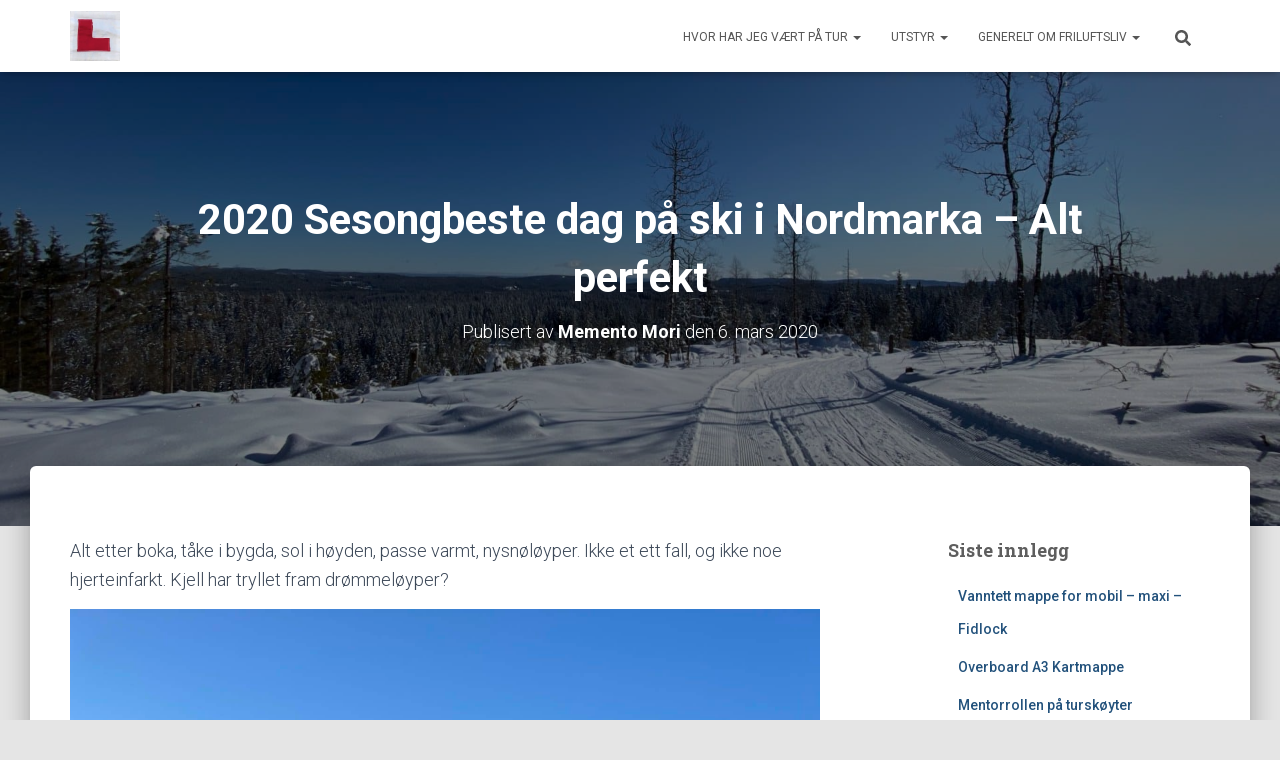

--- FILE ---
content_type: text/html; charset=UTF-8
request_url: https://www.tur1.net/2020/03/06/2020-sesongbeste-dag-pa-ski-i-nordmarka/
body_size: 22249
content:
<!DOCTYPE html>
<html lang="nb-NO">

<head>
	<meta charset='UTF-8'>
	<meta name="viewport" content="width=device-width, initial-scale=1">
	<link rel="profile" href="http://gmpg.org/xfn/11">
			<link rel="pingback" href="https://www.tur1.net/xmlrpc.php">
		<title>2020 Sesongbeste dag på ski i Nordmarka &#8211; Alt perfekt &#8211; Memento Mori&#039;s blog</title>
<meta name='robots' content='max-image-preview:large' />
<link rel='dns-prefetch' href='//fonts.googleapis.com' />
<link rel="alternate" type="application/rss+xml" title="Memento Mori&#039;s blog &raquo; strøm" href="https://www.tur1.net/feed/" />
<link rel="alternate" type="application/rss+xml" title="Memento Mori&#039;s blog &raquo; kommentarstrøm" href="https://www.tur1.net/comments/feed/" />
<link rel="alternate" type="application/rss+xml" title="Memento Mori&#039;s blog &raquo; 2020 Sesongbeste dag på ski i Nordmarka &#8211; Alt perfekt kommentarstrøm" href="https://www.tur1.net/2020/03/06/2020-sesongbeste-dag-pa-ski-i-nordmarka/feed/" />
<link rel="alternate" title="oEmbed (JSON)" type="application/json+oembed" href="https://www.tur1.net/wp-json/oembed/1.0/embed?url=https%3A%2F%2Fwww.tur1.net%2F2020%2F03%2F06%2F2020-sesongbeste-dag-pa-ski-i-nordmarka%2F" />
<link rel="alternate" title="oEmbed (XML)" type="text/xml+oembed" href="https://www.tur1.net/wp-json/oembed/1.0/embed?url=https%3A%2F%2Fwww.tur1.net%2F2020%2F03%2F06%2F2020-sesongbeste-dag-pa-ski-i-nordmarka%2F&#038;format=xml" />
<style id='wp-img-auto-sizes-contain-inline-css' type='text/css'>
img:is([sizes=auto i],[sizes^="auto," i]){contain-intrinsic-size:3000px 1500px}
/*# sourceURL=wp-img-auto-sizes-contain-inline-css */
</style>
<style id='wp-emoji-styles-inline-css' type='text/css'>

	img.wp-smiley, img.emoji {
		display: inline !important;
		border: none !important;
		box-shadow: none !important;
		height: 1em !important;
		width: 1em !important;
		margin: 0 0.07em !important;
		vertical-align: -0.1em !important;
		background: none !important;
		padding: 0 !important;
	}
/*# sourceURL=wp-emoji-styles-inline-css */
</style>
<style id='wp-block-library-inline-css' type='text/css'>
:root{--wp-block-synced-color:#7a00df;--wp-block-synced-color--rgb:122,0,223;--wp-bound-block-color:var(--wp-block-synced-color);--wp-editor-canvas-background:#ddd;--wp-admin-theme-color:#007cba;--wp-admin-theme-color--rgb:0,124,186;--wp-admin-theme-color-darker-10:#006ba1;--wp-admin-theme-color-darker-10--rgb:0,107,160.5;--wp-admin-theme-color-darker-20:#005a87;--wp-admin-theme-color-darker-20--rgb:0,90,135;--wp-admin-border-width-focus:2px}@media (min-resolution:192dpi){:root{--wp-admin-border-width-focus:1.5px}}.wp-element-button{cursor:pointer}:root .has-very-light-gray-background-color{background-color:#eee}:root .has-very-dark-gray-background-color{background-color:#313131}:root .has-very-light-gray-color{color:#eee}:root .has-very-dark-gray-color{color:#313131}:root .has-vivid-green-cyan-to-vivid-cyan-blue-gradient-background{background:linear-gradient(135deg,#00d084,#0693e3)}:root .has-purple-crush-gradient-background{background:linear-gradient(135deg,#34e2e4,#4721fb 50%,#ab1dfe)}:root .has-hazy-dawn-gradient-background{background:linear-gradient(135deg,#faaca8,#dad0ec)}:root .has-subdued-olive-gradient-background{background:linear-gradient(135deg,#fafae1,#67a671)}:root .has-atomic-cream-gradient-background{background:linear-gradient(135deg,#fdd79a,#004a59)}:root .has-nightshade-gradient-background{background:linear-gradient(135deg,#330968,#31cdcf)}:root .has-midnight-gradient-background{background:linear-gradient(135deg,#020381,#2874fc)}:root{--wp--preset--font-size--normal:16px;--wp--preset--font-size--huge:42px}.has-regular-font-size{font-size:1em}.has-larger-font-size{font-size:2.625em}.has-normal-font-size{font-size:var(--wp--preset--font-size--normal)}.has-huge-font-size{font-size:var(--wp--preset--font-size--huge)}.has-text-align-center{text-align:center}.has-text-align-left{text-align:left}.has-text-align-right{text-align:right}.has-fit-text{white-space:nowrap!important}#end-resizable-editor-section{display:none}.aligncenter{clear:both}.items-justified-left{justify-content:flex-start}.items-justified-center{justify-content:center}.items-justified-right{justify-content:flex-end}.items-justified-space-between{justify-content:space-between}.screen-reader-text{border:0;clip-path:inset(50%);height:1px;margin:-1px;overflow:hidden;padding:0;position:absolute;width:1px;word-wrap:normal!important}.screen-reader-text:focus{background-color:#ddd;clip-path:none;color:#444;display:block;font-size:1em;height:auto;left:5px;line-height:normal;padding:15px 23px 14px;text-decoration:none;top:5px;width:auto;z-index:100000}html :where(.has-border-color){border-style:solid}html :where([style*=border-top-color]){border-top-style:solid}html :where([style*=border-right-color]){border-right-style:solid}html :where([style*=border-bottom-color]){border-bottom-style:solid}html :where([style*=border-left-color]){border-left-style:solid}html :where([style*=border-width]){border-style:solid}html :where([style*=border-top-width]){border-top-style:solid}html :where([style*=border-right-width]){border-right-style:solid}html :where([style*=border-bottom-width]){border-bottom-style:solid}html :where([style*=border-left-width]){border-left-style:solid}html :where(img[class*=wp-image-]){height:auto;max-width:100%}:where(figure){margin:0 0 1em}html :where(.is-position-sticky){--wp-admin--admin-bar--position-offset:var(--wp-admin--admin-bar--height,0px)}@media screen and (max-width:600px){html :where(.is-position-sticky){--wp-admin--admin-bar--position-offset:0px}}

/*# sourceURL=wp-block-library-inline-css */
</style><style id='global-styles-inline-css' type='text/css'>
:root{--wp--preset--aspect-ratio--square: 1;--wp--preset--aspect-ratio--4-3: 4/3;--wp--preset--aspect-ratio--3-4: 3/4;--wp--preset--aspect-ratio--3-2: 3/2;--wp--preset--aspect-ratio--2-3: 2/3;--wp--preset--aspect-ratio--16-9: 16/9;--wp--preset--aspect-ratio--9-16: 9/16;--wp--preset--color--black: #000000;--wp--preset--color--cyan-bluish-gray: #abb8c3;--wp--preset--color--white: #ffffff;--wp--preset--color--pale-pink: #f78da7;--wp--preset--color--vivid-red: #cf2e2e;--wp--preset--color--luminous-vivid-orange: #ff6900;--wp--preset--color--luminous-vivid-amber: #fcb900;--wp--preset--color--light-green-cyan: #7bdcb5;--wp--preset--color--vivid-green-cyan: #00d084;--wp--preset--color--pale-cyan-blue: #8ed1fc;--wp--preset--color--vivid-cyan-blue: #0693e3;--wp--preset--color--vivid-purple: #9b51e0;--wp--preset--color--accent: #1c820a;--wp--preset--color--background-color: #E5E5E5;--wp--preset--color--header-gradient: #1e73be;--wp--preset--gradient--vivid-cyan-blue-to-vivid-purple: linear-gradient(135deg,rgb(6,147,227) 0%,rgb(155,81,224) 100%);--wp--preset--gradient--light-green-cyan-to-vivid-green-cyan: linear-gradient(135deg,rgb(122,220,180) 0%,rgb(0,208,130) 100%);--wp--preset--gradient--luminous-vivid-amber-to-luminous-vivid-orange: linear-gradient(135deg,rgb(252,185,0) 0%,rgb(255,105,0) 100%);--wp--preset--gradient--luminous-vivid-orange-to-vivid-red: linear-gradient(135deg,rgb(255,105,0) 0%,rgb(207,46,46) 100%);--wp--preset--gradient--very-light-gray-to-cyan-bluish-gray: linear-gradient(135deg,rgb(238,238,238) 0%,rgb(169,184,195) 100%);--wp--preset--gradient--cool-to-warm-spectrum: linear-gradient(135deg,rgb(74,234,220) 0%,rgb(151,120,209) 20%,rgb(207,42,186) 40%,rgb(238,44,130) 60%,rgb(251,105,98) 80%,rgb(254,248,76) 100%);--wp--preset--gradient--blush-light-purple: linear-gradient(135deg,rgb(255,206,236) 0%,rgb(152,150,240) 100%);--wp--preset--gradient--blush-bordeaux: linear-gradient(135deg,rgb(254,205,165) 0%,rgb(254,45,45) 50%,rgb(107,0,62) 100%);--wp--preset--gradient--luminous-dusk: linear-gradient(135deg,rgb(255,203,112) 0%,rgb(199,81,192) 50%,rgb(65,88,208) 100%);--wp--preset--gradient--pale-ocean: linear-gradient(135deg,rgb(255,245,203) 0%,rgb(182,227,212) 50%,rgb(51,167,181) 100%);--wp--preset--gradient--electric-grass: linear-gradient(135deg,rgb(202,248,128) 0%,rgb(113,206,126) 100%);--wp--preset--gradient--midnight: linear-gradient(135deg,rgb(2,3,129) 0%,rgb(40,116,252) 100%);--wp--preset--font-size--small: 13px;--wp--preset--font-size--medium: 20px;--wp--preset--font-size--large: 36px;--wp--preset--font-size--x-large: 42px;--wp--preset--spacing--20: 0.44rem;--wp--preset--spacing--30: 0.67rem;--wp--preset--spacing--40: 1rem;--wp--preset--spacing--50: 1.5rem;--wp--preset--spacing--60: 2.25rem;--wp--preset--spacing--70: 3.38rem;--wp--preset--spacing--80: 5.06rem;--wp--preset--shadow--natural: 6px 6px 9px rgba(0, 0, 0, 0.2);--wp--preset--shadow--deep: 12px 12px 50px rgba(0, 0, 0, 0.4);--wp--preset--shadow--sharp: 6px 6px 0px rgba(0, 0, 0, 0.2);--wp--preset--shadow--outlined: 6px 6px 0px -3px rgb(255, 255, 255), 6px 6px rgb(0, 0, 0);--wp--preset--shadow--crisp: 6px 6px 0px rgb(0, 0, 0);}:root :where(.is-layout-flow) > :first-child{margin-block-start: 0;}:root :where(.is-layout-flow) > :last-child{margin-block-end: 0;}:root :where(.is-layout-flow) > *{margin-block-start: 24px;margin-block-end: 0;}:root :where(.is-layout-constrained) > :first-child{margin-block-start: 0;}:root :where(.is-layout-constrained) > :last-child{margin-block-end: 0;}:root :where(.is-layout-constrained) > *{margin-block-start: 24px;margin-block-end: 0;}:root :where(.is-layout-flex){gap: 24px;}:root :where(.is-layout-grid){gap: 24px;}body .is-layout-flex{display: flex;}.is-layout-flex{flex-wrap: wrap;align-items: center;}.is-layout-flex > :is(*, div){margin: 0;}body .is-layout-grid{display: grid;}.is-layout-grid > :is(*, div){margin: 0;}.has-black-color{color: var(--wp--preset--color--black) !important;}.has-cyan-bluish-gray-color{color: var(--wp--preset--color--cyan-bluish-gray) !important;}.has-white-color{color: var(--wp--preset--color--white) !important;}.has-pale-pink-color{color: var(--wp--preset--color--pale-pink) !important;}.has-vivid-red-color{color: var(--wp--preset--color--vivid-red) !important;}.has-luminous-vivid-orange-color{color: var(--wp--preset--color--luminous-vivid-orange) !important;}.has-luminous-vivid-amber-color{color: var(--wp--preset--color--luminous-vivid-amber) !important;}.has-light-green-cyan-color{color: var(--wp--preset--color--light-green-cyan) !important;}.has-vivid-green-cyan-color{color: var(--wp--preset--color--vivid-green-cyan) !important;}.has-pale-cyan-blue-color{color: var(--wp--preset--color--pale-cyan-blue) !important;}.has-vivid-cyan-blue-color{color: var(--wp--preset--color--vivid-cyan-blue) !important;}.has-vivid-purple-color{color: var(--wp--preset--color--vivid-purple) !important;}.has-accent-color{color: var(--wp--preset--color--accent) !important;}.has-background-color-color{color: var(--wp--preset--color--background-color) !important;}.has-header-gradient-color{color: var(--wp--preset--color--header-gradient) !important;}.has-black-background-color{background-color: var(--wp--preset--color--black) !important;}.has-cyan-bluish-gray-background-color{background-color: var(--wp--preset--color--cyan-bluish-gray) !important;}.has-white-background-color{background-color: var(--wp--preset--color--white) !important;}.has-pale-pink-background-color{background-color: var(--wp--preset--color--pale-pink) !important;}.has-vivid-red-background-color{background-color: var(--wp--preset--color--vivid-red) !important;}.has-luminous-vivid-orange-background-color{background-color: var(--wp--preset--color--luminous-vivid-orange) !important;}.has-luminous-vivid-amber-background-color{background-color: var(--wp--preset--color--luminous-vivid-amber) !important;}.has-light-green-cyan-background-color{background-color: var(--wp--preset--color--light-green-cyan) !important;}.has-vivid-green-cyan-background-color{background-color: var(--wp--preset--color--vivid-green-cyan) !important;}.has-pale-cyan-blue-background-color{background-color: var(--wp--preset--color--pale-cyan-blue) !important;}.has-vivid-cyan-blue-background-color{background-color: var(--wp--preset--color--vivid-cyan-blue) !important;}.has-vivid-purple-background-color{background-color: var(--wp--preset--color--vivid-purple) !important;}.has-accent-background-color{background-color: var(--wp--preset--color--accent) !important;}.has-background-color-background-color{background-color: var(--wp--preset--color--background-color) !important;}.has-header-gradient-background-color{background-color: var(--wp--preset--color--header-gradient) !important;}.has-black-border-color{border-color: var(--wp--preset--color--black) !important;}.has-cyan-bluish-gray-border-color{border-color: var(--wp--preset--color--cyan-bluish-gray) !important;}.has-white-border-color{border-color: var(--wp--preset--color--white) !important;}.has-pale-pink-border-color{border-color: var(--wp--preset--color--pale-pink) !important;}.has-vivid-red-border-color{border-color: var(--wp--preset--color--vivid-red) !important;}.has-luminous-vivid-orange-border-color{border-color: var(--wp--preset--color--luminous-vivid-orange) !important;}.has-luminous-vivid-amber-border-color{border-color: var(--wp--preset--color--luminous-vivid-amber) !important;}.has-light-green-cyan-border-color{border-color: var(--wp--preset--color--light-green-cyan) !important;}.has-vivid-green-cyan-border-color{border-color: var(--wp--preset--color--vivid-green-cyan) !important;}.has-pale-cyan-blue-border-color{border-color: var(--wp--preset--color--pale-cyan-blue) !important;}.has-vivid-cyan-blue-border-color{border-color: var(--wp--preset--color--vivid-cyan-blue) !important;}.has-vivid-purple-border-color{border-color: var(--wp--preset--color--vivid-purple) !important;}.has-accent-border-color{border-color: var(--wp--preset--color--accent) !important;}.has-background-color-border-color{border-color: var(--wp--preset--color--background-color) !important;}.has-header-gradient-border-color{border-color: var(--wp--preset--color--header-gradient) !important;}.has-vivid-cyan-blue-to-vivid-purple-gradient-background{background: var(--wp--preset--gradient--vivid-cyan-blue-to-vivid-purple) !important;}.has-light-green-cyan-to-vivid-green-cyan-gradient-background{background: var(--wp--preset--gradient--light-green-cyan-to-vivid-green-cyan) !important;}.has-luminous-vivid-amber-to-luminous-vivid-orange-gradient-background{background: var(--wp--preset--gradient--luminous-vivid-amber-to-luminous-vivid-orange) !important;}.has-luminous-vivid-orange-to-vivid-red-gradient-background{background: var(--wp--preset--gradient--luminous-vivid-orange-to-vivid-red) !important;}.has-very-light-gray-to-cyan-bluish-gray-gradient-background{background: var(--wp--preset--gradient--very-light-gray-to-cyan-bluish-gray) !important;}.has-cool-to-warm-spectrum-gradient-background{background: var(--wp--preset--gradient--cool-to-warm-spectrum) !important;}.has-blush-light-purple-gradient-background{background: var(--wp--preset--gradient--blush-light-purple) !important;}.has-blush-bordeaux-gradient-background{background: var(--wp--preset--gradient--blush-bordeaux) !important;}.has-luminous-dusk-gradient-background{background: var(--wp--preset--gradient--luminous-dusk) !important;}.has-pale-ocean-gradient-background{background: var(--wp--preset--gradient--pale-ocean) !important;}.has-electric-grass-gradient-background{background: var(--wp--preset--gradient--electric-grass) !important;}.has-midnight-gradient-background{background: var(--wp--preset--gradient--midnight) !important;}.has-small-font-size{font-size: var(--wp--preset--font-size--small) !important;}.has-medium-font-size{font-size: var(--wp--preset--font-size--medium) !important;}.has-large-font-size{font-size: var(--wp--preset--font-size--large) !important;}.has-x-large-font-size{font-size: var(--wp--preset--font-size--x-large) !important;}
/*# sourceURL=global-styles-inline-css */
</style>

<style id='classic-theme-styles-inline-css' type='text/css'>
/*! This file is auto-generated */
.wp-block-button__link{color:#fff;background-color:#32373c;border-radius:9999px;box-shadow:none;text-decoration:none;padding:calc(.667em + 2px) calc(1.333em + 2px);font-size:1.125em}.wp-block-file__button{background:#32373c;color:#fff;text-decoration:none}
/*# sourceURL=/wp-includes/css/classic-themes.min.css */
</style>
<link rel='stylesheet' id='hestia-clients-bar-css' href='https://usercontent.one/wp/www.tur1.net/wp-content/plugins/themeisle-companion/obfx_modules/companion-legacy/assets/css/hestia/clients-bar.css?ver=3.0.3' type='text/css' media='all' />
<link rel='stylesheet' id='bootstrap-css' href='https://usercontent.one/wp/www.tur1.net/wp-content/themes/hestia/assets/bootstrap/css/bootstrap.min.css?ver=1.0.2' type='text/css' media='all' />
<link rel='stylesheet' id='hestia-font-sizes-css' href='https://usercontent.one/wp/www.tur1.net/wp-content/themes/hestia/assets/css/font-sizes.min.css?ver=3.3.3' type='text/css' media='all' />
<link rel='stylesheet' id='hestia_style-css' href='https://usercontent.one/wp/www.tur1.net/wp-content/themes/hestia/style.min.css?ver=3.3.3' type='text/css' media='all' />
<style id='hestia_style-inline-css' type='text/css'>
.navbar .navbar-nav li a[href*="facebook.com"]{font-size:0}.navbar .navbar-nav li a[href*="facebook.com"]:before{content:"\f39e"}.navbar .navbar-nav li a[href*="facebook.com"]:hover:before{color:#3b5998}.navbar .navbar-nav li a[href*="twitter.com"]{font-size:0}.navbar .navbar-nav li a[href*="twitter.com"]:before{content:"\f099"}.navbar .navbar-nav li a[href*="twitter.com"]:hover:before{color:#000}.navbar .navbar-nav li a[href*="pinterest.com"]{font-size:0}.navbar .navbar-nav li a[href*="pinterest.com"]:before{content:"\f231"}.navbar .navbar-nav li a[href*="pinterest.com"]:hover:before{color:#cc2127}.navbar .navbar-nav li a[href*="google.com"]{font-size:0}.navbar .navbar-nav li a[href*="google.com"]:before{content:"\f1a0"}.navbar .navbar-nav li a[href*="google.com"]:hover:before{color:#dd4b39}.navbar .navbar-nav li a[href*="linkedin.com"]{font-size:0}.navbar .navbar-nav li a[href*="linkedin.com"]:before{content:"\f0e1"}.navbar .navbar-nav li a[href*="linkedin.com"]:hover:before{color:#0976b4}.navbar .navbar-nav li a[href*="dribbble.com"]{font-size:0}.navbar .navbar-nav li a[href*="dribbble.com"]:before{content:"\f17d"}.navbar .navbar-nav li a[href*="dribbble.com"]:hover:before{color:#ea4c89}.navbar .navbar-nav li a[href*="github.com"]{font-size:0}.navbar .navbar-nav li a[href*="github.com"]:before{content:"\f09b"}.navbar .navbar-nav li a[href*="github.com"]:hover:before{color:#000}.navbar .navbar-nav li a[href*="youtube.com"]{font-size:0}.navbar .navbar-nav li a[href*="youtube.com"]:before{content:"\f167"}.navbar .navbar-nav li a[href*="youtube.com"]:hover:before{color:#e52d27}.navbar .navbar-nav li a[href*="instagram.com"]{font-size:0}.navbar .navbar-nav li a[href*="instagram.com"]:before{content:"\f16d"}.navbar .navbar-nav li a[href*="instagram.com"]:hover:before{color:#125688}.navbar .navbar-nav li a[href*="reddit.com"]{font-size:0}.navbar .navbar-nav li a[href*="reddit.com"]:before{content:"\f281"}.navbar .navbar-nav li a[href*="reddit.com"]:hover:before{color:#ff4500}.navbar .navbar-nav li a[href*="tumblr.com"]{font-size:0}.navbar .navbar-nav li a[href*="tumblr.com"]:before{content:"\f173"}.navbar .navbar-nav li a[href*="tumblr.com"]:hover:before{color:#35465c}.navbar .navbar-nav li a[href*="behance.com"]{font-size:0}.navbar .navbar-nav li a[href*="behance.com"]:before{content:"\f1b4"}.navbar .navbar-nav li a[href*="behance.com"]:hover:before{color:#1769ff}.navbar .navbar-nav li a[href*="snapchat.com"]{font-size:0}.navbar .navbar-nav li a[href*="snapchat.com"]:before{content:"\f2ab"}.navbar .navbar-nav li a[href*="snapchat.com"]:hover:before{color:#fffc00}.navbar .navbar-nav li a[href*="deviantart.com"]{font-size:0}.navbar .navbar-nav li a[href*="deviantart.com"]:before{content:"\f1bd"}.navbar .navbar-nav li a[href*="deviantart.com"]:hover:before{color:#05cc47}.navbar .navbar-nav li a[href*="vimeo.com"]{font-size:0}.navbar .navbar-nav li a[href*="vimeo.com"]:before{content:"\f27d"}.navbar .navbar-nav li a[href*="vimeo.com"]:hover:before{color:#1ab7ea}.navbar .navbar-nav li a:is( [href*="://x.com"],[href*="://www.x.com"]){font-size:0}.navbar .navbar-nav li a:is( [href*="://x.com"],[href*="://www.x.com"]):before{content:"\e61b"}.navbar .navbar-nav li a:is( [href*="://x.com"],[href*="://www.x.com"]):hover:before{color:#000}
.hestia-top-bar,.hestia-top-bar .widget.widget_shopping_cart .cart_list{background-color:#363537}.hestia-top-bar .widget .label-floating input[type=search]:-webkit-autofill{-webkit-box-shadow:inset 0 0 0 9999px #363537}.hestia-top-bar,.hestia-top-bar .widget .label-floating input[type=search],.hestia-top-bar .widget.widget_search form.form-group:before,.hestia-top-bar .widget.widget_product_search form.form-group:before,.hestia-top-bar .widget.widget_shopping_cart:before{color:#fff}.hestia-top-bar .widget .label-floating input[type=search]{-webkit-text-fill-color:#fff !important}.hestia-top-bar div.widget.widget_shopping_cart:before,.hestia-top-bar .widget.widget_product_search form.form-group:before,.hestia-top-bar .widget.widget_search form.form-group:before{background-color:#fff}.hestia-top-bar a,.hestia-top-bar .top-bar-nav li a{color:#fff}.hestia-top-bar ul li a[href*="mailto:"]:before,.hestia-top-bar ul li a[href*="tel:"]:before{background-color:#fff}.hestia-top-bar a:hover,.hestia-top-bar .top-bar-nav li a:hover{color:#eee}.hestia-top-bar ul li:hover a[href*="mailto:"]:before,.hestia-top-bar ul li:hover a[href*="tel:"]:before{background-color:#eee}
footer.footer.footer-black{background:#323437}footer.footer.footer-black.footer-big{color:#fff}footer.footer.footer-black a{color:#fff}footer.footer.footer-black hr{border-color:#5e5e5e}.footer-big p,.widget,.widget code,.widget pre{color:#5e5e5e}
:root{--hestia-primary-color:#1c820a}a,.navbar .dropdown-menu li:hover>a,.navbar .dropdown-menu li:focus>a,.navbar .dropdown-menu li:active>a,.navbar .navbar-nav>li .dropdown-menu li:hover>a,body:not(.home) .navbar-default .navbar-nav>.active:not(.btn)>a,body:not(.home) .navbar-default .navbar-nav>.active:not(.btn)>a:hover,body:not(.home) .navbar-default .navbar-nav>.active:not(.btn)>a:focus,a:hover,.card-blog a.moretag:hover,.card-blog a.more-link:hover,.widget a:hover,.has-text-color.has-accent-color,p.has-text-color a{color:#1c820a}.svg-text-color{fill:#1c820a}.pagination span.current,.pagination span.current:focus,.pagination span.current:hover{border-color:#1c820a}button,button:hover,.woocommerce .track_order button[type="submit"],.woocommerce .track_order button[type="submit"]:hover,div.wpforms-container .wpforms-form button[type=submit].wpforms-submit,div.wpforms-container .wpforms-form button[type=submit].wpforms-submit:hover,input[type="button"],input[type="button"]:hover,input[type="submit"],input[type="submit"]:hover,input#searchsubmit,.pagination span.current,.pagination span.current:focus,.pagination span.current:hover,.btn.btn-primary,.btn.btn-primary:link,.btn.btn-primary:hover,.btn.btn-primary:focus,.btn.btn-primary:active,.btn.btn-primary.active,.btn.btn-primary.active:focus,.btn.btn-primary.active:hover,.btn.btn-primary:active:hover,.btn.btn-primary:active:focus,.btn.btn-primary:active:hover,.hestia-sidebar-open.btn.btn-rose,.hestia-sidebar-close.btn.btn-rose,.hestia-sidebar-open.btn.btn-rose:hover,.hestia-sidebar-close.btn.btn-rose:hover,.hestia-sidebar-open.btn.btn-rose:focus,.hestia-sidebar-close.btn.btn-rose:focus,.label.label-primary,.hestia-work .portfolio-item:nth-child(6n+1) .label,.nav-cart .nav-cart-content .widget .buttons .button,.has-accent-background-color[class*="has-background"]{background-color:#1c820a}@media(max-width:768px){.navbar-default .navbar-nav>li>a:hover,.navbar-default .navbar-nav>li>a:focus,.navbar .navbar-nav .dropdown .dropdown-menu li a:hover,.navbar .navbar-nav .dropdown .dropdown-menu li a:focus,.navbar button.navbar-toggle:hover,.navbar .navbar-nav li:hover>a i{color:#1c820a}}body:not(.woocommerce-page) button:not([class^="fl-"]):not(.hestia-scroll-to-top):not(.navbar-toggle):not(.close),body:not(.woocommerce-page) .button:not([class^="fl-"]):not(hestia-scroll-to-top):not(.navbar-toggle):not(.add_to_cart_button):not(.product_type_grouped):not(.product_type_external),div.wpforms-container .wpforms-form button[type=submit].wpforms-submit,input[type="submit"],input[type="button"],.btn.btn-primary,.widget_product_search button[type="submit"],.hestia-sidebar-open.btn.btn-rose,.hestia-sidebar-close.btn.btn-rose,.everest-forms button[type=submit].everest-forms-submit-button{-webkit-box-shadow:0 2px 2px 0 rgba(28,130,10,0.14),0 3px 1px -2px rgba(28,130,10,0.2),0 1px 5px 0 rgba(28,130,10,0.12);box-shadow:0 2px 2px 0 rgba(28,130,10,0.14),0 3px 1px -2px rgba(28,130,10,0.2),0 1px 5px 0 rgba(28,130,10,0.12)}.card .header-primary,.card .content-primary,.everest-forms button[type=submit].everest-forms-submit-button{background:#1c820a}body:not(.woocommerce-page) .button:not([class^="fl-"]):not(.hestia-scroll-to-top):not(.navbar-toggle):not(.add_to_cart_button):hover,body:not(.woocommerce-page) button:not([class^="fl-"]):not(.hestia-scroll-to-top):not(.navbar-toggle):not(.close):hover,div.wpforms-container .wpforms-form button[type=submit].wpforms-submit:hover,input[type="submit"]:hover,input[type="button"]:hover,input#searchsubmit:hover,.widget_product_search button[type="submit"]:hover,.pagination span.current,.btn.btn-primary:hover,.btn.btn-primary:focus,.btn.btn-primary:active,.btn.btn-primary.active,.btn.btn-primary:active:focus,.btn.btn-primary:active:hover,.hestia-sidebar-open.btn.btn-rose:hover,.hestia-sidebar-close.btn.btn-rose:hover,.pagination span.current:hover,.everest-forms button[type=submit].everest-forms-submit-button:hover,.everest-forms button[type=submit].everest-forms-submit-button:focus,.everest-forms button[type=submit].everest-forms-submit-button:active{-webkit-box-shadow:0 14px 26px -12px rgba(28,130,10,0.42),0 4px 23px 0 rgba(0,0,0,0.12),0 8px 10px -5px rgba(28,130,10,0.2);box-shadow:0 14px 26px -12px rgba(28,130,10,0.42),0 4px 23px 0 rgba(0,0,0,0.12),0 8px 10px -5px rgba(28,130,10,0.2);color:#fff}.form-group.is-focused .form-control{background-image:-webkit-gradient(linear,left top,left bottom,from(#1c820a),to(#1c820a)),-webkit-gradient(linear,left top,left bottom,from(#d2d2d2),to(#d2d2d2));background-image:-webkit-linear-gradient(linear,left top,left bottom,from(#1c820a),to(#1c820a)),-webkit-linear-gradient(linear,left top,left bottom,from(#d2d2d2),to(#d2d2d2));background-image:linear-gradient(linear,left top,left bottom,from(#1c820a),to(#1c820a)),linear-gradient(linear,left top,left bottom,from(#d2d2d2),to(#d2d2d2))}.navbar:not(.navbar-transparent) li:not(.btn):hover>a,.navbar li.on-section:not(.btn)>a,.navbar.full-screen-menu.navbar-transparent li:not(.btn):hover>a,.navbar.full-screen-menu .navbar-toggle:hover,.navbar:not(.navbar-transparent) .nav-cart:hover,.navbar:not(.navbar-transparent) .hestia-toggle-search:hover{color:#1c820a}.header-filter-gradient{background:linear-gradient(45deg,rgba(30,115,190,1) 0,rgb(96,143,169) 100%)}.has-text-color.has-header-gradient-color{color:#1e73be}.has-header-gradient-background-color[class*="has-background"]{background-color:#1e73be}.has-text-color.has-background-color-color{color:#E5E5E5}.has-background-color-background-color[class*="has-background"]{background-color:#E5E5E5}
.btn.btn-primary:not(.colored-button):not(.btn-left):not(.btn-right):not(.btn-just-icon):not(.menu-item),input[type="submit"]:not(.search-submit),body:not(.woocommerce-account) .woocommerce .button.woocommerce-Button,.woocommerce .product button.button,.woocommerce .product button.button.alt,.woocommerce .product #respond input#submit,.woocommerce-cart .blog-post .woocommerce .cart-collaterals .cart_totals .checkout-button,.woocommerce-checkout #payment #place_order,.woocommerce-account.woocommerce-page button.button,.woocommerce .track_order button[type="submit"],.nav-cart .nav-cart-content .widget .buttons .button,.woocommerce a.button.wc-backward,body.woocommerce .wccm-catalog-item a.button,body.woocommerce a.wccm-button.button,form.woocommerce-form-coupon button.button,div.wpforms-container .wpforms-form button[type=submit].wpforms-submit,div.woocommerce a.button.alt,div.woocommerce table.my_account_orders .button,.btn.colored-button,.btn.btn-left,.btn.btn-right,.btn:not(.colored-button):not(.btn-left):not(.btn-right):not(.btn-just-icon):not(.menu-item):not(.hestia-sidebar-open):not(.hestia-sidebar-close){padding-top:15px;padding-bottom:15px;padding-left:33px;padding-right:33px}
:root{--hestia-button-border-radius:3px}.btn.btn-primary:not(.colored-button):not(.btn-left):not(.btn-right):not(.btn-just-icon):not(.menu-item),input[type="submit"]:not(.search-submit),body:not(.woocommerce-account) .woocommerce .button.woocommerce-Button,.woocommerce .product button.button,.woocommerce .product button.button.alt,.woocommerce .product #respond input#submit,.woocommerce-cart .blog-post .woocommerce .cart-collaterals .cart_totals .checkout-button,.woocommerce-checkout #payment #place_order,.woocommerce-account.woocommerce-page button.button,.woocommerce .track_order button[type="submit"],.nav-cart .nav-cart-content .widget .buttons .button,.woocommerce a.button.wc-backward,body.woocommerce .wccm-catalog-item a.button,body.woocommerce a.wccm-button.button,form.woocommerce-form-coupon button.button,div.wpforms-container .wpforms-form button[type=submit].wpforms-submit,div.woocommerce a.button.alt,div.woocommerce table.my_account_orders .button,input[type="submit"].search-submit,.hestia-view-cart-wrapper .added_to_cart.wc-forward,.woocommerce-product-search button,.woocommerce-cart .actions .button,#secondary div[id^=woocommerce_price_filter] .button,.woocommerce div[id^=woocommerce_widget_cart].widget .buttons .button,.searchform input[type=submit],.searchform button,.search-form:not(.media-toolbar-primary) input[type=submit],.search-form:not(.media-toolbar-primary) button,.woocommerce-product-search input[type=submit],.btn.colored-button,.btn.btn-left,.btn.btn-right,.btn:not(.colored-button):not(.btn-left):not(.btn-right):not(.btn-just-icon):not(.menu-item):not(.hestia-sidebar-open):not(.hestia-sidebar-close){border-radius:3px}
@media(min-width:769px){.page-header.header-small .hestia-title,.page-header.header-small .title,h1.hestia-title.title-in-content,.main article.section .has-title-font-size{font-size:42px}}
@media( min-width:480px){}@media( min-width:768px){}.hestia-scroll-to-top{border-radius :50%;background-color:#999}.hestia-scroll-to-top:hover{background-color:#999}.hestia-scroll-to-top:hover svg,.hestia-scroll-to-top:hover p{color:#fff}.hestia-scroll-to-top svg,.hestia-scroll-to-top p{color:#fff}
/*# sourceURL=hestia_style-inline-css */
</style>
<link rel='stylesheet' id='hestia_fonts-css' href='https://fonts.googleapis.com/css?family=Roboto%3A300%2C400%2C500%2C700%7CRoboto+Slab%3A400%2C700&#038;subset=latin%2Clatin-ext&#038;ver=3.3.3' type='text/css' media='all' />
<script type="text/javascript" src="https://www.tur1.net/wp-includes/js/jquery/jquery.min.js?ver=3.7.1" id="jquery-core-js"></script>
<script type="text/javascript" src="https://www.tur1.net/wp-includes/js/jquery/jquery-migrate.min.js?ver=3.4.1" id="jquery-migrate-js"></script>
<link rel="https://api.w.org/" href="https://www.tur1.net/wp-json/" /><link rel="alternate" title="JSON" type="application/json" href="https://www.tur1.net/wp-json/wp/v2/posts/6385" /><link rel="EditURI" type="application/rsd+xml" title="RSD" href="https://www.tur1.net/xmlrpc.php?rsd" />
<meta name="generator" content="WordPress 6.9" />
<link rel="canonical" href="https://www.tur1.net/2020/03/06/2020-sesongbeste-dag-pa-ski-i-nordmarka/" />
<link rel='shortlink' href='https://www.tur1.net/?p=6385' />

		<!-- GA Google Analytics @ https://m0n.co/ga -->
		<script>
			(function(i,s,o,g,r,a,m){i['GoogleAnalyticsObject']=r;i[r]=i[r]||function(){
			(i[r].q=i[r].q||[]).push(arguments)},i[r].l=1*new Date();a=s.createElement(o),
			m=s.getElementsByTagName(o)[0];a.async=1;a.src=g;m.parentNode.insertBefore(a,m)
			})(window,document,'script','https://www.google-analytics.com/analytics.js','ga');
			ga('create', 'UA-179258550-1', 'auto');
			ga('send', 'pageview');
		</script>

	<style>[class*=" icon-oc-"],[class^=icon-oc-]{speak:none;font-style:normal;font-weight:400;font-variant:normal;text-transform:none;line-height:1;-webkit-font-smoothing:antialiased;-moz-osx-font-smoothing:grayscale}.icon-oc-one-com-white-32px-fill:before{content:"901"}.icon-oc-one-com:before{content:"900"}#one-com-icon,.toplevel_page_onecom-wp .wp-menu-image{speak:none;display:flex;align-items:center;justify-content:center;text-transform:none;line-height:1;-webkit-font-smoothing:antialiased;-moz-osx-font-smoothing:grayscale}.onecom-wp-admin-bar-item>a,.toplevel_page_onecom-wp>.wp-menu-name{font-size:16px;font-weight:400;line-height:1}.toplevel_page_onecom-wp>.wp-menu-name img{width:69px;height:9px;}.wp-submenu-wrap.wp-submenu>.wp-submenu-head>img{width:88px;height:auto}.onecom-wp-admin-bar-item>a img{height:7px!important}.onecom-wp-admin-bar-item>a img,.toplevel_page_onecom-wp>.wp-menu-name img{opacity:.8}.onecom-wp-admin-bar-item.hover>a img,.toplevel_page_onecom-wp.wp-has-current-submenu>.wp-menu-name img,li.opensub>a.toplevel_page_onecom-wp>.wp-menu-name img{opacity:1}#one-com-icon:before,.onecom-wp-admin-bar-item>a:before,.toplevel_page_onecom-wp>.wp-menu-image:before{content:'';position:static!important;background-color:rgba(240,245,250,.4);border-radius:102px;width:18px;height:18px;padding:0!important}.onecom-wp-admin-bar-item>a:before{width:14px;height:14px}.onecom-wp-admin-bar-item.hover>a:before,.toplevel_page_onecom-wp.opensub>a>.wp-menu-image:before,.toplevel_page_onecom-wp.wp-has-current-submenu>.wp-menu-image:before{background-color:#76b82a}.onecom-wp-admin-bar-item>a{display:inline-flex!important;align-items:center;justify-content:center}#one-com-logo-wrapper{font-size:4em}#one-com-icon{vertical-align:middle}.imagify-welcome{display:none !important;}</style><!-- Enter your scripts here --><style type="text/css">.recentcomments a{display:inline !important;padding:0 !important;margin:0 !important;}</style><link rel='stylesheet' id='font-awesome-5-all-css' href='https://usercontent.one/wp/www.tur1.net/wp-content/themes/hestia/assets/font-awesome/css/all.min.css?ver=1.0.2' type='text/css' media='all' />
<link rel='stylesheet' id='font-awesome-4-shim-css' href='https://usercontent.one/wp/www.tur1.net/wp-content/themes/hestia/assets/font-awesome/css/v4-shims.min.css?ver=1.0.2' type='text/css' media='all' />
</head>

<body class="wp-singular post-template-default single single-post postid-6385 single-format-standard wp-custom-logo wp-theme-hestia blog-post header-layout-default">
		<div class="wrapper post-6385 post type-post status-publish format-standard has-post-thumbnail hentry category-hvor-har-jeg-vaert-pa-tur default ">
		<header class="header ">
			<div style="display: none"></div>		<nav class="navbar navbar-default  hestia_left navbar-not-transparent navbar-fixed-top">
						<div class="container">
						<div class="navbar-header">
			<div class="title-logo-wrapper">
				<a class="navbar-brand" href="https://www.tur1.net/"
						title="Memento Mori&#039;s blog">
					<img  src="https://usercontent.one/wp/www.tur1.net/wp-content/uploads/2018/02/cropped-logo-L.jpg" alt="Memento Mori&#039;s blog" width="250" height="250"></a>
			</div>
								<div class="navbar-toggle-wrapper">
						<button type="button" class="navbar-toggle" data-toggle="collapse" data-target="#main-navigation">
								<span class="icon-bar"></span><span class="icon-bar"></span><span class="icon-bar"></span>				<span class="sr-only">Vis/skjul navigasjon</span>
			</button>
					</div>
				</div>
		<div id="main-navigation" class="collapse navbar-collapse"><ul id="menu-hovedmeny" class="nav navbar-nav"><li id="menu-item-1052" class="menu-item menu-item-type-taxonomy menu-item-object-category current-post-ancestor current-menu-parent current-post-parent menu-item-has-children menu-item-1052 dropdown"><a title="Hvor har jeg vært på tur" href="https://www.tur1.net/category/hvor-har-jeg-vaert-pa-tur/" class="dropdown-toggle">Hvor har jeg vært på tur <span class="caret-wrap"><span class="caret"><svg aria-hidden="true" focusable="false" data-prefix="fas" data-icon="chevron-down" class="svg-inline--fa fa-chevron-down fa-w-14" role="img" xmlns="http://www.w3.org/2000/svg" viewBox="0 0 448 512"><path d="M207.029 381.476L12.686 187.132c-9.373-9.373-9.373-24.569 0-33.941l22.667-22.667c9.357-9.357 24.522-9.375 33.901-.04L224 284.505l154.745-154.021c9.379-9.335 24.544-9.317 33.901.04l22.667 22.667c9.373 9.373 9.373 24.569 0 33.941L240.971 381.476c-9.373 9.372-24.569 9.372-33.942 0z"></path></svg></span></span></a>
<ul role="menu" class="dropdown-menu">
	<li id="menu-item-1051" class="menu-item menu-item-type-taxonomy menu-item-object-category menu-item-1051"><a title="Hvor er jeg på tur nå!" href="https://www.tur1.net/category/hvor-er-jeg-pa-tur-na/">Hvor er jeg på tur nå!</a></li>
	<li id="menu-item-1056" class="menu-item menu-item-type-taxonomy menu-item-object-category menu-item-1056"><a title="Artikkel" href="https://www.tur1.net/category/hvor-har-jeg-vaert-pa-tur/artikkel/">Artikkel</a></li>
	<li id="menu-item-1054" class="menu-item menu-item-type-taxonomy menu-item-object-category menu-item-1054"><a title="2018-21 Kjentmannsmerke" href="https://www.tur1.net/category/hvor-har-jeg-vaert-pa-tur/2018-21-kjentmannsmerke/">2018-21 Kjentmannsmerke</a></li>
	<li id="menu-item-1055" class="menu-item menu-item-type-taxonomy menu-item-object-category menu-item-1055"><a title="2018-Ti på toppturer" href="https://www.tur1.net/category/hvor-har-jeg-vaert-pa-tur/2018-ti-pa-toppturer/">2018-Ti på toppturer</a></li>
	<li id="menu-item-1053" class="menu-item menu-item-type-taxonomy menu-item-object-category menu-item-1053"><a title="2017-Ti på toppturer" href="https://www.tur1.net/category/hvor-har-jeg-vaert-pa-tur/2017-ti-pa-toppturer/">2017-Ti på toppturer</a></li>
	<li id="menu-item-20995" class="menu-item menu-item-type-taxonomy menu-item-object-category current-post-ancestor current-menu-parent current-post-parent menu-item-20995"><a title="2021 &#8211; 10 på toppturer" href="https://www.tur1.net/category/hvor-har-jeg-vaert-pa-tur/">2021 &#8211; 10 på toppturer</a></li>
</ul>
</li>
<li id="menu-item-1077" class="menu-item menu-item-type-taxonomy menu-item-object-category menu-item-has-children menu-item-1077 dropdown"><a title="Utstyr" href="https://www.tur1.net/category/utstyr/" class="dropdown-toggle">Utstyr <span class="caret-wrap"><span class="caret"><svg aria-hidden="true" focusable="false" data-prefix="fas" data-icon="chevron-down" class="svg-inline--fa fa-chevron-down fa-w-14" role="img" xmlns="http://www.w3.org/2000/svg" viewBox="0 0 448 512"><path d="M207.029 381.476L12.686 187.132c-9.373-9.373-9.373-24.569 0-33.941l22.667-22.667c9.357-9.357 24.522-9.375 33.901-.04L224 284.505l154.745-154.021c9.379-9.335 24.544-9.317 33.901.04l22.667 22.667c9.373 9.373 9.373 24.569 0 33.941L240.971 381.476c-9.373 9.372-24.569 9.372-33.942 0z"></path></svg></span></span></a>
<ul role="menu" class="dropdown-menu">
	<li id="menu-item-1040" class="menu-item menu-item-type-taxonomy menu-item-object-category menu-item-1040"><a title="Alt annet utstyr" href="https://www.tur1.net/category/utstyr/alt-annet-utstyr/">Alt annet utstyr</a></li>
	<li id="menu-item-1050" class="menu-item menu-item-type-taxonomy menu-item-object-category menu-item-1050"><a title="Hva har jeg kjøpt nå" href="https://www.tur1.net/category/hva-her-jeg-kjopt-na/">Hva har jeg kjøpt nå</a></li>
	<li id="menu-item-16" class="menu-item menu-item-type-post_type menu-item-object-page menu-item-16"><a title="Mitt Turutstyr" href="https://www.tur1.net/utstyr/">Mitt Turutstyr</a></li>
	<li id="menu-item-1046" class="menu-item menu-item-type-taxonomy menu-item-object-category menu-item-1046"><a title="Foto" href="https://www.tur1.net/category/generelt-om-friluftsliv/foto/">Foto</a></li>
	<li id="menu-item-1064" class="menu-item menu-item-type-taxonomy menu-item-object-category menu-item-1064"><a title="Bekledning" href="https://www.tur1.net/category/utstyr/bekledning/">Bekledning</a></li>
	<li id="menu-item-1065" class="menu-item menu-item-type-taxonomy menu-item-object-category menu-item-has-children menu-item-1065 dropdown dropdown-submenu"><a title="Bo og sove" href="https://www.tur1.net/category/utstyr/telt/" class="dropdown-toggle">Bo og sove <span class="caret-wrap"><span class="caret"><svg aria-hidden="true" focusable="false" data-prefix="fas" data-icon="chevron-down" class="svg-inline--fa fa-chevron-down fa-w-14" role="img" xmlns="http://www.w3.org/2000/svg" viewBox="0 0 448 512"><path d="M207.029 381.476L12.686 187.132c-9.373-9.373-9.373-24.569 0-33.941l22.667-22.667c9.357-9.357 24.522-9.375 33.901-.04L224 284.505l154.745-154.021c9.379-9.335 24.544-9.317 33.901.04l22.667 22.667c9.373 9.373 9.373 24.569 0 33.941L240.971 381.476c-9.373 9.372-24.569 9.372-33.942 0z"></path></svg></span></span></a>
	<ul role="menu" class="dropdown-menu">
		<li id="menu-item-1066" class="menu-item menu-item-type-taxonomy menu-item-object-category menu-item-1066"><a title="Igloo" href="https://www.tur1.net/category/utstyr/telt/igloo/">Igloo</a></li>
	</ul>
</li>
	<li id="menu-item-1067" class="menu-item menu-item-type-taxonomy menu-item-object-category menu-item-1067"><a title="Gjør det selv" href="https://www.tur1.net/category/utstyr/gjor-det-selv/">Gjør det selv</a></li>
	<li id="menu-item-1063" class="menu-item menu-item-type-taxonomy menu-item-object-category menu-item-1063"><a title="Bære og fraktesystemer" href="https://www.tur1.net/category/utstyr/baere-og-fraktesystemer/">Bære og fraktesystemer</a></li>
	<li id="menu-item-1057" class="menu-item menu-item-type-taxonomy menu-item-object-category menu-item-1057"><a title="Lettpakking" href="https://www.tur1.net/category/lettpakking/">Lettpakking</a></li>
	<li id="menu-item-1068" class="menu-item menu-item-type-taxonomy menu-item-object-category menu-item-1068"><a title="Navigasjon" href="https://www.tur1.net/category/utstyr/navigasjon/">Navigasjon</a></li>
	<li id="menu-item-1038" class="menu-item menu-item-type-taxonomy menu-item-object-category menu-item-1038"><a title="Vinterutstyr" href="https://www.tur1.net/category/utstyr/vinterutstyr/">Vinterutstyr</a></li>
	<li id="menu-item-1039" class="menu-item menu-item-type-taxonomy menu-item-object-category menu-item-1039"><a title="Primus og kokesystem" href="https://www.tur1.net/category/utstyr/primus/">Primus og kokesystem</a></li>
	<li id="menu-item-1035" class="menu-item menu-item-type-taxonomy menu-item-object-category menu-item-1035"><a title="Tips og triks" href="https://www.tur1.net/category/triks/">Tips og triks</a></li>
	<li id="menu-item-1048" class="menu-item menu-item-type-taxonomy menu-item-object-category menu-item-1048"><a title="Mat på tur" href="https://www.tur1.net/category/generelt-om-friluftsliv/mat-pa-tur/">Mat på tur</a></li>
</ul>
</li>
<li id="menu-item-1045" class="menu-item menu-item-type-taxonomy menu-item-object-category menu-item-has-children menu-item-1045 dropdown"><a title="Generelt om friluftsliv" href="https://www.tur1.net/category/generelt-om-friluftsliv/" class="dropdown-toggle">Generelt om friluftsliv <span class="caret-wrap"><span class="caret"><svg aria-hidden="true" focusable="false" data-prefix="fas" data-icon="chevron-down" class="svg-inline--fa fa-chevron-down fa-w-14" role="img" xmlns="http://www.w3.org/2000/svg" viewBox="0 0 448 512"><path d="M207.029 381.476L12.686 187.132c-9.373-9.373-9.373-24.569 0-33.941l22.667-22.667c9.357-9.357 24.522-9.375 33.901-.04L224 284.505l154.745-154.021c9.379-9.335 24.544-9.317 33.901.04l22.667 22.667c9.373 9.373 9.373 24.569 0 33.941L240.971 381.476c-9.373 9.372-24.569 9.372-33.942 0z"></path></svg></span></span></a>
<ul role="menu" class="dropdown-menu">
	<li id="menu-item-1047" class="menu-item menu-item-type-taxonomy menu-item-object-category menu-item-1047"><a title="insta &#8211; twitter &#8211; YouTube verdt å se" href="https://www.tur1.net/category/generelt-om-friluftsliv/insta-og-youtube-verdt-a-se/">insta &#8211; twitter &#8211; YouTube verdt å se</a></li>
	<li id="menu-item-1058" class="menu-item menu-item-type-taxonomy menu-item-object-category menu-item-1058"><a title="Norge på langs tips" href="https://www.tur1.net/category/norge-pa-langs-tips/">Norge på langs tips</a></li>
	<li id="menu-item-1060" class="menu-item menu-item-type-taxonomy menu-item-object-category menu-item-has-children menu-item-1060 dropdown dropdown-submenu"><a title="Ukategorisert" href="https://www.tur1.net/category/ukategorisert/" class="dropdown-toggle">Ukategorisert <span class="caret-wrap"><span class="caret"><svg aria-hidden="true" focusable="false" data-prefix="fas" data-icon="chevron-down" class="svg-inline--fa fa-chevron-down fa-w-14" role="img" xmlns="http://www.w3.org/2000/svg" viewBox="0 0 448 512"><path d="M207.029 381.476L12.686 187.132c-9.373-9.373-9.373-24.569 0-33.941l22.667-22.667c9.357-9.357 24.522-9.375 33.901-.04L224 284.505l154.745-154.021c9.379-9.335 24.544-9.317 33.901.04l22.667 22.667c9.373 9.373 9.373 24.569 0 33.941L240.971 381.476c-9.373 9.372-24.569 9.372-33.942 0z"></path></svg></span></span></a>
	<ul role="menu" class="dropdown-menu">
		<li id="menu-item-1043" class="menu-item menu-item-type-taxonomy menu-item-object-category menu-item-1043"><a title="Blog-utvikling" href="https://www.tur1.net/category/blog-utvikling/">Blog-utvikling</a></li>
	</ul>
</li>
	<li id="menu-item-1049" class="menu-item menu-item-type-taxonomy menu-item-object-category menu-item-1049"><a title="Samfunnsdebatt" href="https://www.tur1.net/category/generelt-om-friluftsliv/samfunnsdebatt/">Samfunnsdebatt</a></li>
</ul>
</li>
<li class="hestia-search-in-menu"><div class="hestia-nav-search"><form role="search" method="get" class="search-form" action="https://www.tur1.net/">
				<label>
					<span class="screen-reader-text">Søk etter:</span>
					<input type="search" class="search-field" placeholder="Søk &hellip;" value="" name="s" />
				</label>
				<input type="submit" class="search-submit" value="Søk" />
			</form></div><a class="hestia-toggle-search"><svg xmlns="http://www.w3.org/2000/svg" viewBox="0 0 512 512" width="16" height="16"><path d="M505 442.7L405.3 343c-4.5-4.5-10.6-7-17-7H372c27.6-35.3 44-79.7 44-128C416 93.1 322.9 0 208 0S0 93.1 0 208s93.1 208 208 208c48.3 0 92.7-16.4 128-44v16.3c0 6.4 2.5 12.5 7 17l99.7 99.7c9.4 9.4 24.6 9.4 33.9 0l28.3-28.3c9.4-9.4 9.4-24.6.1-34zM208 336c-70.7 0-128-57.2-128-128 0-70.7 57.2-128 128-128 70.7 0 128 57.2 128 128 0 70.7-57.2 128-128 128z"></path></svg></a></li></ul></div>			</div>
					</nav>
				</header>
<div id="primary" class="boxed-layout-header page-header header-small" data-parallax="active" ><div class="container"><div class="row"><div class="col-md-10 col-md-offset-1 text-center"><h1 class="hestia-title entry-title">2020 Sesongbeste dag på ski i Nordmarka &#8211; Alt perfekt</h1><h4 class="author">Publisert av <a href="https://www.tur1.net/author/momento-mori/" class="vcard author"><strong class="fn">Memento Mori</strong></a> den <time class="entry-date published" datetime="2020-03-06T17:16:11+01:00" content="2020-03-06">6. mars 2020</time><time class="updated hestia-hidden" datetime="2021-08-25T23:18:13+02:00">6. mars 2020</time></h4></div></div></div><div class="header-filter" style="background-image: url(https://usercontent.one/wp/www.tur1.net/wp-content/uploads/2020/03/img_8538-2.jpg);"></div></div>
<div class="main  main-raised ">
	<div class="blog-post blog-post-wrapper">
		<div class="container">
			<article id="post-6385" class="section section-text">
	<div class="row">
				<div class="col-md-8 single-post-container" data-layout="sidebar-right">

			<div class="single-post-wrap entry-content"><p>Alt etter boka, tåke i bygda, sol i høyden, passe varmt, nysnøløyper. Ikke et ett fall, og ikke noe hjerteinfarkt. Kjell har tryllet fram drømmeløyper?</p>
<p><img fetchpriority="high" decoding="async" src="https://usercontent.one/wp/www.tur1.net/wp-content/uploads/2020/03/img_8463.jpg" class="size-large wp-image-6291" width="1920" height="1440" srcset="https://usercontent.one/wp/www.tur1.net/wp-content/uploads/2020/03/img_8463.jpg 1920w, https://usercontent.one/wp/www.tur1.net/wp-content/uploads/2020/03/img_8463-320x240.jpg 320w, https://usercontent.one/wp/www.tur1.net/wp-content/uploads/2020/03/img_8463-640x480.jpg 640w, https://usercontent.one/wp/www.tur1.net/wp-content/uploads/2020/03/img_8463-768x576.jpg 768w, https://usercontent.one/wp/www.tur1.net/wp-content/uploads/2020/03/img_8463-1600x1200.jpg 1600w" sizes="(max-width: 1920px) 100vw, 1920px" /></p>
<p>Bildet er tatt fra utsiktspunktet uten noe navn i Dronningveien. Kongens utsikt rett frem.</p>
<p><img decoding="async" src="https://usercontent.one/wp/www.tur1.net/wp-content/uploads/2020/03/img_8464.jpg" class="size-large wp-image-6292" width="1920" height="1440" srcset="https://usercontent.one/wp/www.tur1.net/wp-content/uploads/2020/03/img_8464.jpg 1920w, https://usercontent.one/wp/www.tur1.net/wp-content/uploads/2020/03/img_8464-320x240.jpg 320w, https://usercontent.one/wp/www.tur1.net/wp-content/uploads/2020/03/img_8464-640x480.jpg 640w, https://usercontent.one/wp/www.tur1.net/wp-content/uploads/2020/03/img_8464-768x576.jpg 768w, https://usercontent.one/wp/www.tur1.net/wp-content/uploads/2020/03/img_8464-1600x1200.jpg 1600w" sizes="(max-width: 1920px) 100vw, 1920px" /></p>
<p>Kleivstua utfartsparkering &#8211; Du vet du har truffet, når du ser bussen, de har mye erfaring og tar med barna til de rette stedene.</p>
<p><img decoding="async" src="https://usercontent.one/wp/www.tur1.net/wp-content/uploads/2020/03/img_8466.jpg" class="size-large wp-image-6299" width="1440" height="1920" srcset="https://usercontent.one/wp/www.tur1.net/wp-content/uploads/2020/03/img_8466.jpg 1440w, https://usercontent.one/wp/www.tur1.net/wp-content/uploads/2020/03/img_8466-360x480.jpg 360w, https://usercontent.one/wp/www.tur1.net/wp-content/uploads/2020/03/img_8466-768x1024.jpg 768w, https://usercontent.one/wp/www.tur1.net/wp-content/uploads/2020/03/img_8466-900x1200.jpg 900w" sizes="(max-width: 1440px) 100vw, 1440px" /></p>
<p>Perfekte nykjørte løyper fra starten, og nysnøen henger på trærne, dette må bli en flott dag!</p>
<p><img loading="lazy" decoding="async" src="https://usercontent.one/wp/www.tur1.net/wp-content/uploads/2020/03/img_8468.jpg" class="size-large wp-image-6294" width="1920" height="1440" srcset="https://usercontent.one/wp/www.tur1.net/wp-content/uploads/2020/03/img_8468.jpg 1920w, https://usercontent.one/wp/www.tur1.net/wp-content/uploads/2020/03/img_8468-320x240.jpg 320w, https://usercontent.one/wp/www.tur1.net/wp-content/uploads/2020/03/img_8468-640x480.jpg 640w, https://usercontent.one/wp/www.tur1.net/wp-content/uploads/2020/03/img_8468-768x576.jpg 768w, https://usercontent.one/wp/www.tur1.net/wp-content/uploads/2020/03/img_8468-1600x1200.jpg 1600w" sizes="auto, (max-width: 1920px) 100vw, 1920px" /></p>
<p>Rett ved Nordsetertjern går lysløypa nr 89, og løypa 953 Kleivstua &#8211; Sørseterveien tar av rett ved skibroa.</p>
<p><img loading="lazy" decoding="async" src="https://usercontent.one/wp/www.tur1.net/wp-content/uploads/2020/03/img_8467.jpg" class="size-large wp-image-6297" width="1920" height="1440" srcset="https://usercontent.one/wp/www.tur1.net/wp-content/uploads/2020/03/img_8467.jpg 1920w, https://usercontent.one/wp/www.tur1.net/wp-content/uploads/2020/03/img_8467-320x240.jpg 320w, https://usercontent.one/wp/www.tur1.net/wp-content/uploads/2020/03/img_8467-640x480.jpg 640w, https://usercontent.one/wp/www.tur1.net/wp-content/uploads/2020/03/img_8467-768x576.jpg 768w, https://usercontent.one/wp/www.tur1.net/wp-content/uploads/2020/03/img_8467-1600x1200.jpg 1600w" sizes="auto, (max-width: 1920px) 100vw, 1920px" /></p>
<p>Mange har nok gått lysløypa og ikke helt skjønt hvor denne løypa ender opp hen.</p>
<p><img loading="lazy" decoding="async" src="https://usercontent.one/wp/www.tur1.net/wp-content/uploads/2020/03/img_8469.jpg" class="size-large wp-image-6298" width="1920" height="1440" srcset="https://usercontent.one/wp/www.tur1.net/wp-content/uploads/2020/03/img_8469.jpg 1920w, https://usercontent.one/wp/www.tur1.net/wp-content/uploads/2020/03/img_8469-320x240.jpg 320w, https://usercontent.one/wp/www.tur1.net/wp-content/uploads/2020/03/img_8469-640x480.jpg 640w, https://usercontent.one/wp/www.tur1.net/wp-content/uploads/2020/03/img_8469-768x576.jpg 768w, https://usercontent.one/wp/www.tur1.net/wp-content/uploads/2020/03/img_8469-1600x1200.jpg 1600w" sizes="auto, (max-width: 1920px) 100vw, 1920px" /></p>
<p>Her går løypa på veien et lite stykke. Før den havner inn i løypa kalt pensjonisten (751) av løypekjøreren i området</p>
<p><img loading="lazy" decoding="async" src="https://usercontent.one/wp/www.tur1.net/wp-content/uploads/2020/03/img_8470.jpg" class="size-large wp-image-6293" width="1920" height="1440" srcset="https://usercontent.one/wp/www.tur1.net/wp-content/uploads/2020/03/img_8470.jpg 1920w, https://usercontent.one/wp/www.tur1.net/wp-content/uploads/2020/03/img_8470-320x240.jpg 320w, https://usercontent.one/wp/www.tur1.net/wp-content/uploads/2020/03/img_8470-640x480.jpg 640w, https://usercontent.one/wp/www.tur1.net/wp-content/uploads/2020/03/img_8470-768x576.jpg 768w, https://usercontent.one/wp/www.tur1.net/wp-content/uploads/2020/03/img_8470-1600x1200.jpg 1600w" sizes="auto, (max-width: 1920px) 100vw, 1920px" /></p>
<p>Løypa til Auretjernsbekken tar av fra Sørseterveien. Ikke lett å se hva som er vei, og hva som er skiløype, opp bakken til høyre går veien, løypa følger Djupedalsbekken veldig lenge.</p>
<p><img loading="lazy" decoding="async" src="https://usercontent.one/wp/www.tur1.net/wp-content/uploads/2020/03/img_8474.jpg" class="size-large wp-image-6300" width="1920" height="1440" srcset="https://usercontent.one/wp/www.tur1.net/wp-content/uploads/2020/03/img_8474.jpg 1920w, https://usercontent.one/wp/www.tur1.net/wp-content/uploads/2020/03/img_8474-320x240.jpg 320w, https://usercontent.one/wp/www.tur1.net/wp-content/uploads/2020/03/img_8474-640x480.jpg 640w, https://usercontent.one/wp/www.tur1.net/wp-content/uploads/2020/03/img_8474-768x576.jpg 768w, https://usercontent.one/wp/www.tur1.net/wp-content/uploads/2020/03/img_8474-1600x1200.jpg 1600w" sizes="auto, (max-width: 1920px) 100vw, 1920px" /></p>
<p>Løype 953 &#8211; Fantastisk mye snø, så mye at det er brøytekanter.</p>
<p><img loading="lazy" decoding="async" src="https://usercontent.one/wp/www.tur1.net/wp-content/uploads/2020/03/img_8475.jpg" class="size-large wp-image-6301" width="1920" height="1440" srcset="https://usercontent.one/wp/www.tur1.net/wp-content/uploads/2020/03/img_8475.jpg 1920w, https://usercontent.one/wp/www.tur1.net/wp-content/uploads/2020/03/img_8475-320x240.jpg 320w, https://usercontent.one/wp/www.tur1.net/wp-content/uploads/2020/03/img_8475-640x480.jpg 640w, https://usercontent.one/wp/www.tur1.net/wp-content/uploads/2020/03/img_8475-768x576.jpg 768w, https://usercontent.one/wp/www.tur1.net/wp-content/uploads/2020/03/img_8475-1600x1200.jpg 1600w" sizes="auto, (max-width: 1920px) 100vw, 1920px" /></p>
<p>Løypa fra Sørseterveien går inn i Naturreservatet Djupedalen og Kjaglidalen.</p>
<p><img loading="lazy" decoding="async" src="https://usercontent.one/wp/www.tur1.net/wp-content/uploads/2020/03/img_8476-1.jpg" class="size-large wp-image-6340" width="1920" height="1440" srcset="https://usercontent.one/wp/www.tur1.net/wp-content/uploads/2020/03/img_8476-1.jpg 1920w, https://usercontent.one/wp/www.tur1.net/wp-content/uploads/2020/03/img_8476-1-320x240.jpg 320w, https://usercontent.one/wp/www.tur1.net/wp-content/uploads/2020/03/img_8476-1-640x480.jpg 640w, https://usercontent.one/wp/www.tur1.net/wp-content/uploads/2020/03/img_8476-1-768x576.jpg 768w, https://usercontent.one/wp/www.tur1.net/wp-content/uploads/2020/03/img_8476-1-1600x1200.jpg 1600w" sizes="auto, (max-width: 1920px) 100vw, 1920px" /></p>
<p>Flotte nykjørte løyper, litt løst noen steder, men hadde tatt staver med store trinser, da det var forventet, artig løype!</p>
<p><img loading="lazy" decoding="async" src="https://usercontent.one/wp/www.tur1.net/wp-content/uploads/2020/03/img_8479.jpg" class="size-large wp-image-6302" width="1920" height="1440" srcset="https://usercontent.one/wp/www.tur1.net/wp-content/uploads/2020/03/img_8479.jpg 1920w, https://usercontent.one/wp/www.tur1.net/wp-content/uploads/2020/03/img_8479-320x240.jpg 320w, https://usercontent.one/wp/www.tur1.net/wp-content/uploads/2020/03/img_8479-640x480.jpg 640w, https://usercontent.one/wp/www.tur1.net/wp-content/uploads/2020/03/img_8479-768x576.jpg 768w, https://usercontent.one/wp/www.tur1.net/wp-content/uploads/2020/03/img_8479-1600x1200.jpg 1600w" sizes="auto, (max-width: 1920px) 100vw, 1920px" /></p>
<p>Løypa kommer ut av skogen, bekken til høyre.</p>
<p><img loading="lazy" decoding="async" src="https://usercontent.one/wp/www.tur1.net/wp-content/uploads/2020/03/img_8478-1.jpg" class="size-large wp-image-6341" width="1920" height="1440" srcset="https://usercontent.one/wp/www.tur1.net/wp-content/uploads/2020/03/img_8478-1.jpg 1920w, https://usercontent.one/wp/www.tur1.net/wp-content/uploads/2020/03/img_8478-1-320x240.jpg 320w, https://usercontent.one/wp/www.tur1.net/wp-content/uploads/2020/03/img_8478-1-640x480.jpg 640w, https://usercontent.one/wp/www.tur1.net/wp-content/uploads/2020/03/img_8478-1-768x576.jpg 768w, https://usercontent.one/wp/www.tur1.net/wp-content/uploads/2020/03/img_8478-1-1600x1200.jpg 1600w" sizes="auto, (max-width: 1920px) 100vw, 1920px" /></p>
<p>Her krysses Auretjernsbekken. Du kan velge mellom Toresplassløypa rett frem, eller Djupedalen som tar av til venstre. Siste alternativ er opp mot Sørsetera</p>
<p><img loading="lazy" decoding="async" src="https://usercontent.one/wp/www.tur1.net/wp-content/uploads/2020/03/img_8477-1.jpg" class="size-large wp-image-6342" width="1920" height="1440" srcset="https://usercontent.one/wp/www.tur1.net/wp-content/uploads/2020/03/img_8477-1.jpg 1920w, https://usercontent.one/wp/www.tur1.net/wp-content/uploads/2020/03/img_8477-1-320x240.jpg 320w, https://usercontent.one/wp/www.tur1.net/wp-content/uploads/2020/03/img_8477-1-640x480.jpg 640w, https://usercontent.one/wp/www.tur1.net/wp-content/uploads/2020/03/img_8477-1-768x576.jpg 768w, https://usercontent.one/wp/www.tur1.net/wp-content/uploads/2020/03/img_8477-1-1600x1200.jpg 1600w" sizes="auto, (max-width: 1920px) 100vw, 1920px" /></p>
<p>Løype 953 Auretjernsbekken &#8211; Sørseterveien møter Toresplassløypa. Plutselig ble det mye folk, bildet er tatt i krysset</p>
<p><img loading="lazy" decoding="async" src="https://usercontent.one/wp/www.tur1.net/wp-content/uploads/2020/03/img_8480-1.jpg" class="size-large wp-image-6343" width="1920" height="1440" srcset="https://usercontent.one/wp/www.tur1.net/wp-content/uploads/2020/03/img_8480-1.jpg 1920w, https://usercontent.one/wp/www.tur1.net/wp-content/uploads/2020/03/img_8480-1-320x240.jpg 320w, https://usercontent.one/wp/www.tur1.net/wp-content/uploads/2020/03/img_8480-1-640x480.jpg 640w, https://usercontent.one/wp/www.tur1.net/wp-content/uploads/2020/03/img_8480-1-768x576.jpg 768w, https://usercontent.one/wp/www.tur1.net/wp-content/uploads/2020/03/img_8480-1-1600x1200.jpg 1600w" sizes="auto, (max-width: 1920px) 100vw, 1920px" /></p>
<p>Løypekrysset rett nord for Auretjernsbekken. Her velger nok mange å gå opp til Sørsetera, hvor servering venter.</p>
<p><img loading="lazy" decoding="async" src="file:///var/mobile/Containers/Data/Application/B32FAF2F-2032-4D7C-B7CB-7157A9379C9F/Library/Caches/Media/thumbnail-p4684-2048x2048.jpeg" class="size-large wp-image-6351" width="1920" height="1440"></p>
<p>En fantastisk flott dag i marka, og bakken opp til Sørsetervollen går lett.</p>
<p><img loading="lazy" decoding="async" src="https://usercontent.one/wp/www.tur1.net/wp-content/uploads/2020/03/img_8484-1.jpg" class="size-large wp-image-6354" width="1440" height="1920" srcset="https://usercontent.one/wp/www.tur1.net/wp-content/uploads/2020/03/img_8484-1.jpg 1440w, https://usercontent.one/wp/www.tur1.net/wp-content/uploads/2020/03/img_8484-1-360x480.jpg 360w, https://usercontent.one/wp/www.tur1.net/wp-content/uploads/2020/03/img_8484-1-768x1024.jpg 768w, https://usercontent.one/wp/www.tur1.net/wp-content/uploads/2020/03/img_8484-1-900x1200.jpg 900w" sizes="auto, (max-width: 1440px) 100vw, 1440px" /></p>
<p>Flotte løyper</p>
<p><img loading="lazy" decoding="async" src="https://usercontent.one/wp/www.tur1.net/wp-content/uploads/2020/03/img_8486-1.jpg" class="size-large wp-image-6363" width="1920" height="1440" srcset="https://usercontent.one/wp/www.tur1.net/wp-content/uploads/2020/03/img_8486-1.jpg 1920w, https://usercontent.one/wp/www.tur1.net/wp-content/uploads/2020/03/img_8486-1-320x240.jpg 320w, https://usercontent.one/wp/www.tur1.net/wp-content/uploads/2020/03/img_8486-1-640x480.jpg 640w, https://usercontent.one/wp/www.tur1.net/wp-content/uploads/2020/03/img_8486-1-768x576.jpg 768w, https://usercontent.one/wp/www.tur1.net/wp-content/uploads/2020/03/img_8486-1-1600x1200.jpg 1600w" sizes="auto, (max-width: 1920px) 100vw, 1920px" /></p>
<p>Sol, hjelper å hugge litt.</p>
<p><img loading="lazy" decoding="async" src="https://usercontent.one/wp/www.tur1.net/wp-content/uploads/2020/03/img_8488.jpg" class="size-large wp-image-6295" width="1045" height="1920" srcset="https://usercontent.one/wp/www.tur1.net/wp-content/uploads/2020/03/img_8488.jpg 1045w, https://usercontent.one/wp/www.tur1.net/wp-content/uploads/2020/03/img_8488-261x480.jpg 261w, https://usercontent.one/wp/www.tur1.net/wp-content/uploads/2020/03/img_8488-768x1411.jpg 768w, https://usercontent.one/wp/www.tur1.net/wp-content/uploads/2020/03/img_8488-653x1200.jpg 653w" sizes="auto, (max-width: 1045px) 100vw, 1045px" /></p>
<p>5 km/t &#8211; sakte tur i praksis. Flatt og fint i løypa som blir kaldt pensjonisten.</p>
<p><img loading="lazy" decoding="async" src="https://usercontent.one/wp/www.tur1.net/wp-content/uploads/2020/03/img_8492-1.jpg" class="size-large wp-image-6344" width="1920" height="1440" srcset="https://usercontent.one/wp/www.tur1.net/wp-content/uploads/2020/03/img_8492-1.jpg 1920w, https://usercontent.one/wp/www.tur1.net/wp-content/uploads/2020/03/img_8492-1-320x240.jpg 320w, https://usercontent.one/wp/www.tur1.net/wp-content/uploads/2020/03/img_8492-1-640x480.jpg 640w, https://usercontent.one/wp/www.tur1.net/wp-content/uploads/2020/03/img_8492-1-768x576.jpg 768w, https://usercontent.one/wp/www.tur1.net/wp-content/uploads/2020/03/img_8492-1-1600x1200.jpg 1600w" sizes="auto, (max-width: 1920px) 100vw, 1920px" /></p>
<p>En i fin fart ned bakken</p>
<p><img loading="lazy" decoding="async" src="https://usercontent.one/wp/www.tur1.net/wp-content/uploads/2020/03/img_8493-1.jpg" class="size-large wp-image-6345" width="1920" height="1440" srcset="https://usercontent.one/wp/www.tur1.net/wp-content/uploads/2020/03/img_8493-1.jpg 1920w, https://usercontent.one/wp/www.tur1.net/wp-content/uploads/2020/03/img_8493-1-320x240.jpg 320w, https://usercontent.one/wp/www.tur1.net/wp-content/uploads/2020/03/img_8493-1-640x480.jpg 640w, https://usercontent.one/wp/www.tur1.net/wp-content/uploads/2020/03/img_8493-1-768x576.jpg 768w, https://usercontent.one/wp/www.tur1.net/wp-content/uploads/2020/03/img_8493-1-1600x1200.jpg 1600w" sizes="auto, (max-width: 1920px) 100vw, 1920px" /></p>
<p>Artig å se de som er flinke på ski</p>
<p><img loading="lazy" decoding="async" src="https://usercontent.one/wp/www.tur1.net/wp-content/uploads/2020/03/img_8494-2.jpg" class="size-large wp-image-6373" width="1920" height="1440" srcset="https://usercontent.one/wp/www.tur1.net/wp-content/uploads/2020/03/img_8494-2.jpg 1920w, https://usercontent.one/wp/www.tur1.net/wp-content/uploads/2020/03/img_8494-2-320x240.jpg 320w, https://usercontent.one/wp/www.tur1.net/wp-content/uploads/2020/03/img_8494-2-640x480.jpg 640w, https://usercontent.one/wp/www.tur1.net/wp-content/uploads/2020/03/img_8494-2-768x576.jpg 768w, https://usercontent.one/wp/www.tur1.net/wp-content/uploads/2020/03/img_8494-2-1600x1200.jpg 1600w" sizes="auto, (max-width: 1920px) 100vw, 1920px" /></p>
<p>Det burde ikke være Pepsi Max, med Cola eller Solo med mye sukker! Blodsukkeret trenger en boost, og nå etter en lang skitur er alt lov!</p>
<p><img loading="lazy" decoding="async" src="https://usercontent.one/wp/www.tur1.net/wp-content/uploads/2020/03/img_8498-2.jpg" class="size-large wp-image-6374" width="1920" height="1440" srcset="https://usercontent.one/wp/www.tur1.net/wp-content/uploads/2020/03/img_8498-2.jpg 1920w, https://usercontent.one/wp/www.tur1.net/wp-content/uploads/2020/03/img_8498-2-320x240.jpg 320w, https://usercontent.one/wp/www.tur1.net/wp-content/uploads/2020/03/img_8498-2-640x480.jpg 640w, https://usercontent.one/wp/www.tur1.net/wp-content/uploads/2020/03/img_8498-2-768x576.jpg 768w, https://usercontent.one/wp/www.tur1.net/wp-content/uploads/2020/03/img_8498-2-1600x1200.jpg 1600w" sizes="auto, (max-width: 1920px) 100vw, 1920px" /></p>
<p>Noen er sprekere enn andre.</p>
<p><img loading="lazy" decoding="async" src="https://usercontent.one/wp/www.tur1.net/wp-content/uploads/2020/03/img_8497-2.jpg" class="size-large wp-image-6375" width="1920" height="1440" srcset="https://usercontent.one/wp/www.tur1.net/wp-content/uploads/2020/03/img_8497-2.jpg 1920w, https://usercontent.one/wp/www.tur1.net/wp-content/uploads/2020/03/img_8497-2-320x240.jpg 320w, https://usercontent.one/wp/www.tur1.net/wp-content/uploads/2020/03/img_8497-2-640x480.jpg 640w, https://usercontent.one/wp/www.tur1.net/wp-content/uploads/2020/03/img_8497-2-768x576.jpg 768w, https://usercontent.one/wp/www.tur1.net/wp-content/uploads/2020/03/img_8497-2-1600x1200.jpg 1600w" sizes="auto, (max-width: 1920px) 100vw, 1920px" /></p>
<p>Og skøyte opp Sørseterasvoll, med barnepulk, samtidig som du blir gått i fra, da vet du at han er sprek, alternative om at jeg er treg velger jeg å se helt i bort fra&#8230;.</p>
<p><img loading="lazy" decoding="async" src="https://usercontent.one/wp/www.tur1.net/wp-content/uploads/2020/03/img_8501.jpg" class="size-large wp-image-6309" width="1440" height="1920" srcset="https://usercontent.one/wp/www.tur1.net/wp-content/uploads/2020/03/img_8501.jpg 1440w, https://usercontent.one/wp/www.tur1.net/wp-content/uploads/2020/03/img_8501-360x480.jpg 360w, https://usercontent.one/wp/www.tur1.net/wp-content/uploads/2020/03/img_8501-768x1024.jpg 768w, https://usercontent.one/wp/www.tur1.net/wp-content/uploads/2020/03/img_8501-900x1200.jpg 900w" sizes="auto, (max-width: 1440px) 100vw, 1440px" /></p>
<p>Uten mat og drikke, duger helten ikke &#8211; Fordelen med litt diabetes er at blodsukkeret trenger en boost av og til, og i dag passet det bra! &nbsp;Smaker utrolig bra i marka, og når du sitter i solveggen og bare nyter livet.</p>
<p><img loading="lazy" decoding="async" src="https://usercontent.one/wp/www.tur1.net/wp-content/uploads/2020/03/img_8500.jpg" class="size-large wp-image-6296" width="887" height="1920" srcset="https://usercontent.one/wp/www.tur1.net/wp-content/uploads/2020/03/img_8500.jpg 887w, https://usercontent.one/wp/www.tur1.net/wp-content/uploads/2020/03/img_8500-222x480.jpg 222w, https://usercontent.one/wp/www.tur1.net/wp-content/uploads/2020/03/img_8500-768x1662.jpg 768w, https://usercontent.one/wp/www.tur1.net/wp-content/uploads/2020/03/img_8500-554x1200.jpg 554w" sizes="auto, (max-width: 887px) 100vw, 887px" /></p>
<p>Slik så det ut på webkamera ved rampa på kleiva på samme tidspunkt</p>
<p><img loading="lazy" decoding="async" src="https://usercontent.one/wp/www.tur1.net/wp-content/uploads/2020/03/img_8499-2.jpg" class="size-large wp-image-6376" width="1920" height="1440" srcset="https://usercontent.one/wp/www.tur1.net/wp-content/uploads/2020/03/img_8499-2.jpg 1920w, https://usercontent.one/wp/www.tur1.net/wp-content/uploads/2020/03/img_8499-2-320x240.jpg 320w, https://usercontent.one/wp/www.tur1.net/wp-content/uploads/2020/03/img_8499-2-640x480.jpg 640w, https://usercontent.one/wp/www.tur1.net/wp-content/uploads/2020/03/img_8499-2-768x576.jpg 768w, https://usercontent.one/wp/www.tur1.net/wp-content/uploads/2020/03/img_8499-2-1600x1200.jpg 1600w" sizes="auto, (max-width: 1920px) 100vw, 1920px" /></p>
<p>Tok et glass vann også, gjelder å balansere inntaket litt?</p>
<p><img loading="lazy" decoding="async" src="https://usercontent.one/wp/www.tur1.net/wp-content/uploads/2020/03/img_8502-2.jpg" class="size-large wp-image-6383" width="1920" height="1440" srcset="https://usercontent.one/wp/www.tur1.net/wp-content/uploads/2020/03/img_8502-2.jpg 1920w, https://usercontent.one/wp/www.tur1.net/wp-content/uploads/2020/03/img_8502-2-320x240.jpg 320w, https://usercontent.one/wp/www.tur1.net/wp-content/uploads/2020/03/img_8502-2-640x480.jpg 640w, https://usercontent.one/wp/www.tur1.net/wp-content/uploads/2020/03/img_8502-2-768x576.jpg 768w, https://usercontent.one/wp/www.tur1.net/wp-content/uploads/2020/03/img_8502-2-1600x1200.jpg 1600w" sizes="auto, (max-width: 1920px) 100vw, 1920px" /></p>
<p>Mye folk på en torsdag</p>
<p><img loading="lazy" decoding="async" src="https://usercontent.one/wp/www.tur1.net/wp-content/uploads/2020/03/img_8503-3.jpg" class="size-large wp-image-6382" width="1920" height="1440" srcset="https://usercontent.one/wp/www.tur1.net/wp-content/uploads/2020/03/img_8503-3.jpg 1920w, https://usercontent.one/wp/www.tur1.net/wp-content/uploads/2020/03/img_8503-3-320x240.jpg 320w, https://usercontent.one/wp/www.tur1.net/wp-content/uploads/2020/03/img_8503-3-640x480.jpg 640w, https://usercontent.one/wp/www.tur1.net/wp-content/uploads/2020/03/img_8503-3-768x576.jpg 768w, https://usercontent.one/wp/www.tur1.net/wp-content/uploads/2020/03/img_8503-3-1600x1200.jpg 1600w" sizes="auto, (max-width: 1920px) 100vw, 1920px" /></p>
<p>Mesteparten kommer fra høgda</p>
<p><img loading="lazy" decoding="async" src="https://usercontent.one/wp/www.tur1.net/wp-content/uploads/2020/03/img_8504-3.jpg" class="size-large wp-image-6381" width="1920" height="1440" srcset="https://usercontent.one/wp/www.tur1.net/wp-content/uploads/2020/03/img_8504-3.jpg 1920w, https://usercontent.one/wp/www.tur1.net/wp-content/uploads/2020/03/img_8504-3-320x240.jpg 320w, https://usercontent.one/wp/www.tur1.net/wp-content/uploads/2020/03/img_8504-3-640x480.jpg 640w, https://usercontent.one/wp/www.tur1.net/wp-content/uploads/2020/03/img_8504-3-768x576.jpg 768w, https://usercontent.one/wp/www.tur1.net/wp-content/uploads/2020/03/img_8504-3-1600x1200.jpg 1600w" sizes="auto, (max-width: 1920px) 100vw, 1920px" /></p>
<p>Vimpelen henger rett ned</p>
<p><img loading="lazy" decoding="async" src="https://usercontent.one/wp/www.tur1.net/wp-content/uploads/2020/03/img_8506-1.jpg" class="size-large wp-image-6353" width="1920" height="1440" srcset="https://usercontent.one/wp/www.tur1.net/wp-content/uploads/2020/03/img_8506-1.jpg 1920w, https://usercontent.one/wp/www.tur1.net/wp-content/uploads/2020/03/img_8506-1-320x240.jpg 320w, https://usercontent.one/wp/www.tur1.net/wp-content/uploads/2020/03/img_8506-1-640x480.jpg 640w, https://usercontent.one/wp/www.tur1.net/wp-content/uploads/2020/03/img_8506-1-768x576.jpg 768w, https://usercontent.one/wp/www.tur1.net/wp-content/uploads/2020/03/img_8506-1-1600x1200.jpg 1600w" sizes="auto, (max-width: 1920px) 100vw, 1920px" /></p>
<p>Sol og perfekte løyper ved Sørsetera</p>
<p><img loading="lazy" decoding="async" src="https://usercontent.one/wp/www.tur1.net/wp-content/uploads/2020/03/img_8508-1.jpg" class="size-large wp-image-6365" width="1920" height="1440" srcset="https://usercontent.one/wp/www.tur1.net/wp-content/uploads/2020/03/img_8508-1.jpg 1920w, https://usercontent.one/wp/www.tur1.net/wp-content/uploads/2020/03/img_8508-1-320x240.jpg 320w, https://usercontent.one/wp/www.tur1.net/wp-content/uploads/2020/03/img_8508-1-640x480.jpg 640w, https://usercontent.one/wp/www.tur1.net/wp-content/uploads/2020/03/img_8508-1-768x576.jpg 768w, https://usercontent.one/wp/www.tur1.net/wp-content/uploads/2020/03/img_8508-1-1600x1200.jpg 1600w" sizes="auto, (max-width: 1920px) 100vw, 1920px" /></p>
<p>Mange velger nok her korteste vei til Kleivstua, men en av de flotteste løypene i område går over Finneflaksetera.</p>
<p><img loading="lazy" decoding="async" src="https://usercontent.one/wp/www.tur1.net/wp-content/uploads/2020/03/img_8509-3.jpg" class="size-large wp-image-6380" width="1920" height="1440" srcset="https://usercontent.one/wp/www.tur1.net/wp-content/uploads/2020/03/img_8509-3.jpg 1920w, https://usercontent.one/wp/www.tur1.net/wp-content/uploads/2020/03/img_8509-3-320x240.jpg 320w, https://usercontent.one/wp/www.tur1.net/wp-content/uploads/2020/03/img_8509-3-640x480.jpg 640w, https://usercontent.one/wp/www.tur1.net/wp-content/uploads/2020/03/img_8509-3-768x576.jpg 768w, https://usercontent.one/wp/www.tur1.net/wp-content/uploads/2020/03/img_8509-3-1600x1200.jpg 1600w" sizes="auto, (max-width: 1920px) 100vw, 1920px" /></p>
<p>Opp mot Finneflak</p>
<p><img loading="lazy" decoding="async" src="https://usercontent.one/wp/www.tur1.net/wp-content/uploads/2020/03/img_8510-1.jpg" class="size-large wp-image-6361" width="1920" height="1440" srcset="https://usercontent.one/wp/www.tur1.net/wp-content/uploads/2020/03/img_8510-1.jpg 1920w, https://usercontent.one/wp/www.tur1.net/wp-content/uploads/2020/03/img_8510-1-320x240.jpg 320w, https://usercontent.one/wp/www.tur1.net/wp-content/uploads/2020/03/img_8510-1-640x480.jpg 640w, https://usercontent.one/wp/www.tur1.net/wp-content/uploads/2020/03/img_8510-1-768x576.jpg 768w, https://usercontent.one/wp/www.tur1.net/wp-content/uploads/2020/03/img_8510-1-1600x1200.jpg 1600w" sizes="auto, (max-width: 1920px) 100vw, 1920px" /></p>
<p>Mot Kleiva</p>
<p><img loading="lazy" decoding="async" src="https://usercontent.one/wp/www.tur1.net/wp-content/uploads/2020/03/img_8512.jpg" class="size-large wp-image-6312" width="1920" height="1440" srcset="https://usercontent.one/wp/www.tur1.net/wp-content/uploads/2020/03/img_8512.jpg 1920w, https://usercontent.one/wp/www.tur1.net/wp-content/uploads/2020/03/img_8512-320x240.jpg 320w, https://usercontent.one/wp/www.tur1.net/wp-content/uploads/2020/03/img_8512-640x480.jpg 640w, https://usercontent.one/wp/www.tur1.net/wp-content/uploads/2020/03/img_8512-768x576.jpg 768w, https://usercontent.one/wp/www.tur1.net/wp-content/uploads/2020/03/img_8512-1600x1200.jpg 1600w" sizes="auto, (max-width: 1920px) 100vw, 1920px" /></p>
<p>Løype 1401. I dag var alt perfekt, sol, nysnø, nykjørte flotte løyper, og ikke minst snø som du kan ploge i.</p>
<p><img loading="lazy" decoding="async" src="https://usercontent.one/wp/www.tur1.net/wp-content/uploads/2020/03/img_8514-2.jpg" class="size-large wp-image-6379" width="1920" height="1440" srcset="https://usercontent.one/wp/www.tur1.net/wp-content/uploads/2020/03/img_8514-2.jpg 1920w, https://usercontent.one/wp/www.tur1.net/wp-content/uploads/2020/03/img_8514-2-320x240.jpg 320w, https://usercontent.one/wp/www.tur1.net/wp-content/uploads/2020/03/img_8514-2-640x480.jpg 640w, https://usercontent.one/wp/www.tur1.net/wp-content/uploads/2020/03/img_8514-2-768x576.jpg 768w, https://usercontent.one/wp/www.tur1.net/wp-content/uploads/2020/03/img_8514-2-1600x1200.jpg 1600w" sizes="auto, (max-width: 1920px) 100vw, 1920px" /></p>
<p>Den lille myra rett ved krysset er flott, her tok sola, og det begynte å dryppe fra trærne.</p>
<p><img loading="lazy" decoding="async" src="https://usercontent.one/wp/www.tur1.net/wp-content/uploads/2020/03/img_8517-2.jpg" class="size-large wp-image-6378" width="1920" height="1440" srcset="https://usercontent.one/wp/www.tur1.net/wp-content/uploads/2020/03/img_8517-2.jpg 1920w, https://usercontent.one/wp/www.tur1.net/wp-content/uploads/2020/03/img_8517-2-320x240.jpg 320w, https://usercontent.one/wp/www.tur1.net/wp-content/uploads/2020/03/img_8517-2-640x480.jpg 640w, https://usercontent.one/wp/www.tur1.net/wp-content/uploads/2020/03/img_8517-2-768x576.jpg 768w, https://usercontent.one/wp/www.tur1.net/wp-content/uploads/2020/03/img_8517-2-1600x1200.jpg 1600w" sizes="auto, (max-width: 1920px) 100vw, 1920px" /></p>
<p>Bakken opp mot Finneflakseter</p>
<p><img loading="lazy" decoding="async" src="https://usercontent.one/wp/www.tur1.net/wp-content/uploads/2020/03/img_8518-2.jpg" class="size-large wp-image-6377" width="1920" height="1440" srcset="https://usercontent.one/wp/www.tur1.net/wp-content/uploads/2020/03/img_8518-2.jpg 1920w, https://usercontent.one/wp/www.tur1.net/wp-content/uploads/2020/03/img_8518-2-320x240.jpg 320w, https://usercontent.one/wp/www.tur1.net/wp-content/uploads/2020/03/img_8518-2-640x480.jpg 640w, https://usercontent.one/wp/www.tur1.net/wp-content/uploads/2020/03/img_8518-2-768x576.jpg 768w, https://usercontent.one/wp/www.tur1.net/wp-content/uploads/2020/03/img_8518-2-1600x1200.jpg 1600w" sizes="auto, (max-width: 1920px) 100vw, 1920px" /></p>
<p>Blir mindre bratt, når det er hugget litt. Mer oversikt og mer snø</p>
<p><img loading="lazy" decoding="async" src="https://usercontent.one/wp/www.tur1.net/wp-content/uploads/2020/03/img_8520.jpg" class="size-large wp-image-6367" width="1920" height="1440" srcset="https://usercontent.one/wp/www.tur1.net/wp-content/uploads/2020/03/img_8520.jpg 1920w, https://usercontent.one/wp/www.tur1.net/wp-content/uploads/2020/03/img_8520-320x240.jpg 320w, https://usercontent.one/wp/www.tur1.net/wp-content/uploads/2020/03/img_8520-640x480.jpg 640w, https://usercontent.one/wp/www.tur1.net/wp-content/uploads/2020/03/img_8520-768x576.jpg 768w, https://usercontent.one/wp/www.tur1.net/wp-content/uploads/2020/03/img_8520-1600x1200.jpg 1600w" sizes="auto, (max-width: 1920px) 100vw, 1920px" /></p>
<p>Sommer merking (Dnt)</p>
<p><img loading="lazy" decoding="async" src="https://usercontent.one/wp/www.tur1.net/wp-content/uploads/2020/03/img_8521-2.jpg" class="size-large wp-image-6372" width="1920" height="1440" srcset="https://usercontent.one/wp/www.tur1.net/wp-content/uploads/2020/03/img_8521-2.jpg 1920w, https://usercontent.one/wp/www.tur1.net/wp-content/uploads/2020/03/img_8521-2-320x240.jpg 320w, https://usercontent.one/wp/www.tur1.net/wp-content/uploads/2020/03/img_8521-2-640x480.jpg 640w, https://usercontent.one/wp/www.tur1.net/wp-content/uploads/2020/03/img_8521-2-768x576.jpg 768w, https://usercontent.one/wp/www.tur1.net/wp-content/uploads/2020/03/img_8521-2-1600x1200.jpg 1600w" sizes="auto, (max-width: 1920px) 100vw, 1920px" /></p>
<p>Perfekte forhold, men scooterløypa er ikke kjørt enda.</p>
<p><img loading="lazy" decoding="async" src="https://usercontent.one/wp/www.tur1.net/wp-content/uploads/2020/03/img_8522-2.jpg" class="size-large wp-image-6371" width="1440" height="1920" srcset="https://usercontent.one/wp/www.tur1.net/wp-content/uploads/2020/03/img_8522-2.jpg 1440w, https://usercontent.one/wp/www.tur1.net/wp-content/uploads/2020/03/img_8522-2-360x480.jpg 360w, https://usercontent.one/wp/www.tur1.net/wp-content/uploads/2020/03/img_8522-2-768x1024.jpg 768w, https://usercontent.one/wp/www.tur1.net/wp-content/uploads/2020/03/img_8522-2-900x1200.jpg 900w" sizes="auto, (max-width: 1440px) 100vw, 1440px" /></p>
<p>Vintermerking</p>
<p><img loading="lazy" decoding="async" src="https://usercontent.one/wp/www.tur1.net/wp-content/uploads/2020/03/img_8523.jpg" class="size-large wp-image-6356" width="1440" height="1920" srcset="https://usercontent.one/wp/www.tur1.net/wp-content/uploads/2020/03/img_8523.jpg 1440w, https://usercontent.one/wp/www.tur1.net/wp-content/uploads/2020/03/img_8523-360x480.jpg 360w, https://usercontent.one/wp/www.tur1.net/wp-content/uploads/2020/03/img_8523-768x1024.jpg 768w, https://usercontent.one/wp/www.tur1.net/wp-content/uploads/2020/03/img_8523-900x1200.jpg 900w" sizes="auto, (max-width: 1440px) 100vw, 1440px" /></p>
<p>Her går scooter løypa fra Finneflakseter til Sollihøgda.</p>
<p><img loading="lazy" decoding="async" src="https://usercontent.one/wp/www.tur1.net/wp-content/uploads/2020/03/img_8526.jpg" class="size-large wp-image-6318" width="1920" height="1440" srcset="https://usercontent.one/wp/www.tur1.net/wp-content/uploads/2020/03/img_8526.jpg 1920w, https://usercontent.one/wp/www.tur1.net/wp-content/uploads/2020/03/img_8526-320x240.jpg 320w, https://usercontent.one/wp/www.tur1.net/wp-content/uploads/2020/03/img_8526-640x480.jpg 640w, https://usercontent.one/wp/www.tur1.net/wp-content/uploads/2020/03/img_8526-768x576.jpg 768w, https://usercontent.one/wp/www.tur1.net/wp-content/uploads/2020/03/img_8526-1600x1200.jpg 1600w" sizes="auto, (max-width: 1920px) 100vw, 1920px" /></p>
<p>Når alt stemmer slik som i dag, skjønner vi hvorfor løypekjøreren ofte tar sine flotteste bilder her på Finneflak.</p>
<p><img loading="lazy" decoding="async" src="https://usercontent.one/wp/www.tur1.net/wp-content/uploads/2020/03/img_8527.jpg" class="size-large wp-image-6317" width="1920" height="1440" srcset="https://usercontent.one/wp/www.tur1.net/wp-content/uploads/2020/03/img_8527.jpg 1920w, https://usercontent.one/wp/www.tur1.net/wp-content/uploads/2020/03/img_8527-320x240.jpg 320w, https://usercontent.one/wp/www.tur1.net/wp-content/uploads/2020/03/img_8527-640x480.jpg 640w, https://usercontent.one/wp/www.tur1.net/wp-content/uploads/2020/03/img_8527-768x576.jpg 768w, https://usercontent.one/wp/www.tur1.net/wp-content/uploads/2020/03/img_8527-1600x1200.jpg 1600w" sizes="auto, (max-width: 1920px) 100vw, 1920px" /></p>
<p>Uendelig med klar sikt.</p>
<p><img loading="lazy" decoding="async" src="https://usercontent.one/wp/www.tur1.net/wp-content/uploads/2020/03/img_8530.jpg" class="size-large wp-image-6319" width="1920" height="1440" srcset="https://usercontent.one/wp/www.tur1.net/wp-content/uploads/2020/03/img_8530.jpg 1920w, https://usercontent.one/wp/www.tur1.net/wp-content/uploads/2020/03/img_8530-320x240.jpg 320w, https://usercontent.one/wp/www.tur1.net/wp-content/uploads/2020/03/img_8530-640x480.jpg 640w, https://usercontent.one/wp/www.tur1.net/wp-content/uploads/2020/03/img_8530-768x576.jpg 768w, https://usercontent.one/wp/www.tur1.net/wp-content/uploads/2020/03/img_8530-1600x1200.jpg 1600w" sizes="auto, (max-width: 1920px) 100vw, 1920px" /></p>
<p>Nyhugget ved Finneflakseter</p>
<p><img loading="lazy" decoding="async" src="file:///var/mobile/Containers/Data/Application/B32FAF2F-2032-4D7C-B7CB-7157A9379C9F/Library/Caches/Media/thumbnail-p4714-2048x2048.jpeg" class="size-large" width="360" height="270" data-wp_upload_id="x-coredata://2832B364-0851-4E62-90AA-231D7A9E63F6/Media/p4714"></p>
<p>Helt rart at når det blir hugget litt, så blir bratte bakker med lite snø, bare gøy og lyst</p>
<p><img loading="lazy" decoding="async" src="https://usercontent.one/wp/www.tur1.net/wp-content/uploads/2020/03/img_8534-2.jpg" class="size-large wp-image-6370" width="1920" height="1440" srcset="https://usercontent.one/wp/www.tur1.net/wp-content/uploads/2020/03/img_8534-2.jpg 1920w, https://usercontent.one/wp/www.tur1.net/wp-content/uploads/2020/03/img_8534-2-320x240.jpg 320w, https://usercontent.one/wp/www.tur1.net/wp-content/uploads/2020/03/img_8534-2-640x480.jpg 640w, https://usercontent.one/wp/www.tur1.net/wp-content/uploads/2020/03/img_8534-2-768x576.jpg 768w, https://usercontent.one/wp/www.tur1.net/wp-content/uploads/2020/03/img_8534-2-1600x1200.jpg 1600w" sizes="auto, (max-width: 1920px) 100vw, 1920px" /></p>
<p>Ikke mange som ploger her. Før var dette et litt ekkelt sted.</p>
<p><img loading="lazy" decoding="async" src="https://usercontent.one/wp/www.tur1.net/wp-content/uploads/2020/03/img_8536.jpg" class="size-large wp-image-6320" width="1920" height="1440" srcset="https://usercontent.one/wp/www.tur1.net/wp-content/uploads/2020/03/img_8536.jpg 1920w, https://usercontent.one/wp/www.tur1.net/wp-content/uploads/2020/03/img_8536-320x240.jpg 320w, https://usercontent.one/wp/www.tur1.net/wp-content/uploads/2020/03/img_8536-640x480.jpg 640w, https://usercontent.one/wp/www.tur1.net/wp-content/uploads/2020/03/img_8536-768x576.jpg 768w, https://usercontent.one/wp/www.tur1.net/wp-content/uploads/2020/03/img_8536-1600x1200.jpg 1600w" sizes="auto, (max-width: 1920px) 100vw, 1920px" /></p>
<p>Faktisk ei lita sky!</p>
<p><img loading="lazy" decoding="async" src="https://usercontent.one/wp/www.tur1.net/wp-content/uploads/2020/03/img_8538-2.jpg" class="size-large wp-image-6369" width="1920" height="1440" srcset="https://usercontent.one/wp/www.tur1.net/wp-content/uploads/2020/03/img_8538-2.jpg 1920w, https://usercontent.one/wp/www.tur1.net/wp-content/uploads/2020/03/img_8538-2-320x240.jpg 320w, https://usercontent.one/wp/www.tur1.net/wp-content/uploads/2020/03/img_8538-2-640x480.jpg 640w, https://usercontent.one/wp/www.tur1.net/wp-content/uploads/2020/03/img_8538-2-768x576.jpg 768w, https://usercontent.one/wp/www.tur1.net/wp-content/uploads/2020/03/img_8538-2-1600x1200.jpg 1600w" sizes="auto, (max-width: 1920px) 100vw, 1920px" /></p>
<p>Flotte løyper</p>
<p><img loading="lazy" decoding="async" src="https://usercontent.one/wp/www.tur1.net/wp-content/uploads/2020/03/img_8539.jpg" class="size-large wp-image-6321" width="1920" height="1440" srcset="https://usercontent.one/wp/www.tur1.net/wp-content/uploads/2020/03/img_8539.jpg 1920w, https://usercontent.one/wp/www.tur1.net/wp-content/uploads/2020/03/img_8539-320x240.jpg 320w, https://usercontent.one/wp/www.tur1.net/wp-content/uploads/2020/03/img_8539-640x480.jpg 640w, https://usercontent.one/wp/www.tur1.net/wp-content/uploads/2020/03/img_8539-768x576.jpg 768w, https://usercontent.one/wp/www.tur1.net/wp-content/uploads/2020/03/img_8539-1600x1200.jpg 1600w" sizes="auto, (max-width: 1920px) 100vw, 1920px" /></p>
<p>Helt sprøtt fint på toppen av Finneflak, utrolig langt det er mulig å se på dager som denne.</p>
<p><img loading="lazy" decoding="async" src="https://usercontent.one/wp/www.tur1.net/wp-content/uploads/2020/03/img_8540.jpg" class="size-large wp-image-6325" width="1440" height="1920" srcset="https://usercontent.one/wp/www.tur1.net/wp-content/uploads/2020/03/img_8540.jpg 1440w, https://usercontent.one/wp/www.tur1.net/wp-content/uploads/2020/03/img_8540-360x480.jpg 360w, https://usercontent.one/wp/www.tur1.net/wp-content/uploads/2020/03/img_8540-768x1024.jpg 768w, https://usercontent.one/wp/www.tur1.net/wp-content/uploads/2020/03/img_8540-900x1200.jpg 900w" sizes="auto, (max-width: 1440px) 100vw, 1440px" /></p>
<p>Tok fjellskia, med feller, litt lettere om det ikke var kjørt. Og bedre å ploge med, siden jeg gikk feil vei.</p>
<p><img loading="lazy" decoding="async" src="https://usercontent.one/wp/www.tur1.net/wp-content/uploads/2020/03/img_8541.jpg" class="size-large wp-image-6326" width="1440" height="1920" srcset="https://usercontent.one/wp/www.tur1.net/wp-content/uploads/2020/03/img_8541.jpg 1440w, https://usercontent.one/wp/www.tur1.net/wp-content/uploads/2020/03/img_8541-360x480.jpg 360w, https://usercontent.one/wp/www.tur1.net/wp-content/uploads/2020/03/img_8541-768x1024.jpg 768w, https://usercontent.one/wp/www.tur1.net/wp-content/uploads/2020/03/img_8541-900x1200.jpg 900w" sizes="auto, (max-width: 1440px) 100vw, 1440px" /></p>
<p>Mot Øst</p>
<p><img loading="lazy" decoding="async" src="https://usercontent.one/wp/www.tur1.net/wp-content/uploads/2020/03/img_8543.jpg" class="size-large wp-image-6322" width="1920" height="1440" srcset="https://usercontent.one/wp/www.tur1.net/wp-content/uploads/2020/03/img_8543.jpg 1920w, https://usercontent.one/wp/www.tur1.net/wp-content/uploads/2020/03/img_8543-320x240.jpg 320w, https://usercontent.one/wp/www.tur1.net/wp-content/uploads/2020/03/img_8543-640x480.jpg 640w, https://usercontent.one/wp/www.tur1.net/wp-content/uploads/2020/03/img_8543-768x576.jpg 768w, https://usercontent.one/wp/www.tur1.net/wp-content/uploads/2020/03/img_8543-1600x1200.jpg 1600w" sizes="auto, (max-width: 1920px) 100vw, 1920px" /></p>
<p>Mot syd/øst</p>
<p><img loading="lazy" decoding="async" src="https://usercontent.one/wp/www.tur1.net/wp-content/uploads/2020/03/img_8544.jpg" class="size-large wp-image-6324" width="1920" height="1440" srcset="https://usercontent.one/wp/www.tur1.net/wp-content/uploads/2020/03/img_8544.jpg 1920w, https://usercontent.one/wp/www.tur1.net/wp-content/uploads/2020/03/img_8544-320x240.jpg 320w, https://usercontent.one/wp/www.tur1.net/wp-content/uploads/2020/03/img_8544-640x480.jpg 640w, https://usercontent.one/wp/www.tur1.net/wp-content/uploads/2020/03/img_8544-768x576.jpg 768w, https://usercontent.one/wp/www.tur1.net/wp-content/uploads/2020/03/img_8544-1600x1200.jpg 1600w" sizes="auto, (max-width: 1920px) 100vw, 1920px" /></p>
<p>Her skimter vi Finnemarka &#8211; syd/vest</p>
<p><img loading="lazy" decoding="async" src="https://usercontent.one/wp/www.tur1.net/wp-content/uploads/2020/03/img_8545.jpg" class="size-large wp-image-6323" width="1920" height="1440" srcset="https://usercontent.one/wp/www.tur1.net/wp-content/uploads/2020/03/img_8545.jpg 1920w, https://usercontent.one/wp/www.tur1.net/wp-content/uploads/2020/03/img_8545-320x240.jpg 320w, https://usercontent.one/wp/www.tur1.net/wp-content/uploads/2020/03/img_8545-640x480.jpg 640w, https://usercontent.one/wp/www.tur1.net/wp-content/uploads/2020/03/img_8545-768x576.jpg 768w, https://usercontent.one/wp/www.tur1.net/wp-content/uploads/2020/03/img_8545-1600x1200.jpg 1600w" sizes="auto, (max-width: 1920px) 100vw, 1920px" /></p>
<p>Vi skimter Tryvann i det fjerne.</p>
<p><img loading="lazy" decoding="async" src="https://usercontent.one/wp/www.tur1.net/wp-content/uploads/2020/03/img_8546-1.jpg" class="size-large wp-image-6366" width="1920" height="1440" srcset="https://usercontent.one/wp/www.tur1.net/wp-content/uploads/2020/03/img_8546-1.jpg 1920w, https://usercontent.one/wp/www.tur1.net/wp-content/uploads/2020/03/img_8546-1-320x240.jpg 320w, https://usercontent.one/wp/www.tur1.net/wp-content/uploads/2020/03/img_8546-1-640x480.jpg 640w, https://usercontent.one/wp/www.tur1.net/wp-content/uploads/2020/03/img_8546-1-768x576.jpg 768w, https://usercontent.one/wp/www.tur1.net/wp-content/uploads/2020/03/img_8546-1-1600x1200.jpg 1600w" sizes="auto, (max-width: 1920px) 100vw, 1920px" /></p>
<p>For mange er den røde postkassa, som er på høyeste punkt på løypa over Finneflak og mot kongens utsikt, et mål.</p>
<p><img loading="lazy" decoding="async" src="https://usercontent.one/wp/www.tur1.net/wp-content/uploads/2020/03/img_8547-1.jpg" class="size-large wp-image-6364" width="1920" height="1440" srcset="https://usercontent.one/wp/www.tur1.net/wp-content/uploads/2020/03/img_8547-1.jpg 1920w, https://usercontent.one/wp/www.tur1.net/wp-content/uploads/2020/03/img_8547-1-320x240.jpg 320w, https://usercontent.one/wp/www.tur1.net/wp-content/uploads/2020/03/img_8547-1-640x480.jpg 640w, https://usercontent.one/wp/www.tur1.net/wp-content/uploads/2020/03/img_8547-1-768x576.jpg 768w, https://usercontent.one/wp/www.tur1.net/wp-content/uploads/2020/03/img_8547-1-1600x1200.jpg 1600w" sizes="auto, (max-width: 1920px) 100vw, 1920px" /></p>
<p>Den blåmerka løypa tar av her også, så denne kassa er et mål hele året.</p>
<p><img loading="lazy" decoding="async" src="https://usercontent.one/wp/www.tur1.net/wp-content/uploads/2020/03/img_8550-1.jpg" class="size-large wp-image-6362" width="1440" height="1920" srcset="https://usercontent.one/wp/www.tur1.net/wp-content/uploads/2020/03/img_8550-1.jpg 1440w, https://usercontent.one/wp/www.tur1.net/wp-content/uploads/2020/03/img_8550-1-360x480.jpg 360w, https://usercontent.one/wp/www.tur1.net/wp-content/uploads/2020/03/img_8550-1-768x1024.jpg 768w, https://usercontent.one/wp/www.tur1.net/wp-content/uploads/2020/03/img_8550-1-900x1200.jpg 900w" sizes="auto, (max-width: 1440px) 100vw, 1440px" /></p>
<p>Noen farer forbi uten å skrive seg inn!</p>
<p><img loading="lazy" decoding="async" src="https://usercontent.one/wp/www.tur1.net/wp-content/uploads/2020/03/img_8555.jpg" class="size-large wp-image-6328" width="1920" height="1440" srcset="https://usercontent.one/wp/www.tur1.net/wp-content/uploads/2020/03/img_8555.jpg 1920w, https://usercontent.one/wp/www.tur1.net/wp-content/uploads/2020/03/img_8555-320x240.jpg 320w, https://usercontent.one/wp/www.tur1.net/wp-content/uploads/2020/03/img_8555-640x480.jpg 640w, https://usercontent.one/wp/www.tur1.net/wp-content/uploads/2020/03/img_8555-768x576.jpg 768w, https://usercontent.one/wp/www.tur1.net/wp-content/uploads/2020/03/img_8555-1600x1200.jpg 1600w" sizes="auto, (max-width: 1920px) 100vw, 1920px" /></p>
<p>Det er lite spor å se etter elg i marka, men her har elgen vandret. Dette her i yttergrensen av marka mot Tyrifjorden. Så her har de et friområde.</p>
<p><img loading="lazy" decoding="async" src="https://usercontent.one/wp/www.tur1.net/wp-content/uploads/2020/03/img_8554.jpg" class="size-large wp-image-6327" width="1920" height="1440" srcset="https://usercontent.one/wp/www.tur1.net/wp-content/uploads/2020/03/img_8554.jpg 1920w, https://usercontent.one/wp/www.tur1.net/wp-content/uploads/2020/03/img_8554-320x240.jpg 320w, https://usercontent.one/wp/www.tur1.net/wp-content/uploads/2020/03/img_8554-640x480.jpg 640w, https://usercontent.one/wp/www.tur1.net/wp-content/uploads/2020/03/img_8554-768x576.jpg 768w, https://usercontent.one/wp/www.tur1.net/wp-content/uploads/2020/03/img_8554-1600x1200.jpg 1600w" sizes="auto, (max-width: 1920px) 100vw, 1920px" /></p>
<p>Ei av myrene på toppen av Aboråsen</p>
<p><img loading="lazy" decoding="async" src="https://usercontent.one/wp/www.tur1.net/wp-content/uploads/2020/03/img_8557.jpg" class="size-large wp-image-6329" width="1440" height="1920" srcset="https://usercontent.one/wp/www.tur1.net/wp-content/uploads/2020/03/img_8557.jpg 1440w, https://usercontent.one/wp/www.tur1.net/wp-content/uploads/2020/03/img_8557-360x480.jpg 360w, https://usercontent.one/wp/www.tur1.net/wp-content/uploads/2020/03/img_8557-768x1024.jpg 768w, https://usercontent.one/wp/www.tur1.net/wp-content/uploads/2020/03/img_8557-900x1200.jpg 900w" sizes="auto, (max-width: 1440px) 100vw, 1440px" /></p>
<p>En av fordelene medå gå ei løype «feil» vei, er at utsikten blir annerledes.</p>
<p><img loading="lazy" decoding="async" src="https://usercontent.one/wp/www.tur1.net/wp-content/uploads/2020/03/img_8559-1.jpg" class="size-large wp-image-6368" width="1920" height="1440" srcset="https://usercontent.one/wp/www.tur1.net/wp-content/uploads/2020/03/img_8559-1.jpg 1920w, https://usercontent.one/wp/www.tur1.net/wp-content/uploads/2020/03/img_8559-1-320x240.jpg 320w, https://usercontent.one/wp/www.tur1.net/wp-content/uploads/2020/03/img_8559-1-640x480.jpg 640w, https://usercontent.one/wp/www.tur1.net/wp-content/uploads/2020/03/img_8559-1-768x576.jpg 768w, https://usercontent.one/wp/www.tur1.net/wp-content/uploads/2020/03/img_8559-1-1600x1200.jpg 1600w" sizes="auto, (max-width: 1920px) 100vw, 1920px" /></p>
<p>Her ser du perfekte løyper, blå himmel, snø på trærne og tåka som ligger tungt i bygda.</p>
<p><img loading="lazy" decoding="async" src="https://usercontent.one/wp/www.tur1.net/wp-content/uploads/2020/03/img_8562-1.jpg" class="size-large wp-image-6350" width="1920" height="1440" srcset="https://usercontent.one/wp/www.tur1.net/wp-content/uploads/2020/03/img_8562-1.jpg 1920w, https://usercontent.one/wp/www.tur1.net/wp-content/uploads/2020/03/img_8562-1-320x240.jpg 320w, https://usercontent.one/wp/www.tur1.net/wp-content/uploads/2020/03/img_8562-1-640x480.jpg 640w, https://usercontent.one/wp/www.tur1.net/wp-content/uploads/2020/03/img_8562-1-768x576.jpg 768w, https://usercontent.one/wp/www.tur1.net/wp-content/uploads/2020/03/img_8562-1-1600x1200.jpg 1600w" sizes="auto, (max-width: 1920px) 100vw, 1920px" /></p>
<p>Utrolig klart i dag, og perfekt vær, tåka ligger tung over Tyrifjorden og nede i Holebygda, men her oppe er vi i paradis.</p>
<p><img loading="lazy" decoding="async" src="https://usercontent.one/wp/www.tur1.net/wp-content/uploads/2020/03/img_8563-1.jpg" class="size-large wp-image-6349" width="1920" height="1440" srcset="https://usercontent.one/wp/www.tur1.net/wp-content/uploads/2020/03/img_8563-1.jpg 1920w, https://usercontent.one/wp/www.tur1.net/wp-content/uploads/2020/03/img_8563-1-320x240.jpg 320w, https://usercontent.one/wp/www.tur1.net/wp-content/uploads/2020/03/img_8563-1-640x480.jpg 640w, https://usercontent.one/wp/www.tur1.net/wp-content/uploads/2020/03/img_8563-1-768x576.jpg 768w, https://usercontent.one/wp/www.tur1.net/wp-content/uploads/2020/03/img_8563-1-1600x1200.jpg 1600w" sizes="auto, (max-width: 1920px) 100vw, 1920px" /></p>
<p>Utsiktspunktet på Aboråsen mot Norefjell</p>
<p><img loading="lazy" decoding="async" src="https://usercontent.one/wp/www.tur1.net/wp-content/uploads/2020/03/img_8565-1.jpg" class="size-large wp-image-6348" width="1920" height="1440" srcset="https://usercontent.one/wp/www.tur1.net/wp-content/uploads/2020/03/img_8565-1.jpg 1920w, https://usercontent.one/wp/www.tur1.net/wp-content/uploads/2020/03/img_8565-1-320x240.jpg 320w, https://usercontent.one/wp/www.tur1.net/wp-content/uploads/2020/03/img_8565-1-640x480.jpg 640w, https://usercontent.one/wp/www.tur1.net/wp-content/uploads/2020/03/img_8565-1-768x576.jpg 768w, https://usercontent.one/wp/www.tur1.net/wp-content/uploads/2020/03/img_8565-1-1600x1200.jpg 1600w" sizes="auto, (max-width: 1920px) 100vw, 1920px" /></p>
<p>Her går scooterløypa ut til Kongens utsikt. &nbsp;De fleste går på beina hit hele året faktisk. Men var få fotspor i dag, magisk flott i dag.</p>
<p><img loading="lazy" decoding="async" src="https://usercontent.one/wp/www.tur1.net/wp-content/uploads/2020/03/img_8566-1.jpg" class="size-large wp-image-6347" width="1920" height="1440" srcset="https://usercontent.one/wp/www.tur1.net/wp-content/uploads/2020/03/img_8566-1.jpg 1920w, https://usercontent.one/wp/www.tur1.net/wp-content/uploads/2020/03/img_8566-1-320x240.jpg 320w, https://usercontent.one/wp/www.tur1.net/wp-content/uploads/2020/03/img_8566-1-640x480.jpg 640w, https://usercontent.one/wp/www.tur1.net/wp-content/uploads/2020/03/img_8566-1-768x576.jpg 768w, https://usercontent.one/wp/www.tur1.net/wp-content/uploads/2020/03/img_8566-1-1600x1200.jpg 1600w" sizes="auto, (max-width: 1920px) 100vw, 1920px" /></p>
<p>Kongens utsikt &#8211; tung tåke nede i Holebygda.</p>
<p><img loading="lazy" decoding="async" src="https://usercontent.one/wp/www.tur1.net/wp-content/uploads/2020/03/img_8567.jpg" class="size-large wp-image-6334" width="1920" height="1440" srcset="https://usercontent.one/wp/www.tur1.net/wp-content/uploads/2020/03/img_8567.jpg 1920w, https://usercontent.one/wp/www.tur1.net/wp-content/uploads/2020/03/img_8567-320x240.jpg 320w, https://usercontent.one/wp/www.tur1.net/wp-content/uploads/2020/03/img_8567-640x480.jpg 640w, https://usercontent.one/wp/www.tur1.net/wp-content/uploads/2020/03/img_8567-768x576.jpg 768w, https://usercontent.one/wp/www.tur1.net/wp-content/uploads/2020/03/img_8567-1600x1200.jpg 1600w" sizes="auto, (max-width: 1920px) 100vw, 1920px" /></p>
<p>Dette er slik høsten pleier å være, men nå i begynnelsen av mars er det uvant</p>
<p><img loading="lazy" decoding="async" src="https://usercontent.one/wp/www.tur1.net/wp-content/uploads/2020/03/img_8570.jpg" class="size-large wp-image-6331" width="1920" height="1440" srcset="https://usercontent.one/wp/www.tur1.net/wp-content/uploads/2020/03/img_8570.jpg 1920w, https://usercontent.one/wp/www.tur1.net/wp-content/uploads/2020/03/img_8570-320x240.jpg 320w, https://usercontent.one/wp/www.tur1.net/wp-content/uploads/2020/03/img_8570-640x480.jpg 640w, https://usercontent.one/wp/www.tur1.net/wp-content/uploads/2020/03/img_8570-768x576.jpg 768w, https://usercontent.one/wp/www.tur1.net/wp-content/uploads/2020/03/img_8570-1600x1200.jpg 1600w" sizes="auto, (max-width: 1920px) 100vw, 1920px" /></p>
<p>Lite hull i tåka der hvor Steinsfjorden er.</p>
<p><img loading="lazy" decoding="async" src="https://usercontent.one/wp/www.tur1.net/wp-content/uploads/2020/03/img_8571-1.jpg" class="size-large wp-image-6339" width="1920" height="1440" srcset="https://usercontent.one/wp/www.tur1.net/wp-content/uploads/2020/03/img_8571-1.jpg 1920w, https://usercontent.one/wp/www.tur1.net/wp-content/uploads/2020/03/img_8571-1-320x240.jpg 320w, https://usercontent.one/wp/www.tur1.net/wp-content/uploads/2020/03/img_8571-1-640x480.jpg 640w, https://usercontent.one/wp/www.tur1.net/wp-content/uploads/2020/03/img_8571-1-768x576.jpg 768w, https://usercontent.one/wp/www.tur1.net/wp-content/uploads/2020/03/img_8571-1-1600x1200.jpg 1600w" sizes="auto, (max-width: 1920px) 100vw, 1920px" /></p>
<p>Ikke lett å tyde, hva som er hvor.</p>
<p><img loading="lazy" decoding="async" src="https://usercontent.one/wp/www.tur1.net/wp-content/uploads/2020/03/img_8572-1.jpg" class="size-large wp-image-6346" width="1920" height="798" srcset="https://usercontent.one/wp/www.tur1.net/wp-content/uploads/2020/03/img_8572-1.jpg 1200w, https://usercontent.one/wp/www.tur1.net/wp-content/uploads/2020/03/img_8572-1-640x266.jpg 640w, https://usercontent.one/wp/www.tur1.net/wp-content/uploads/2020/03/img_8572-1-768x319.jpg 768w, https://usercontent.one/wp/www.tur1.net/wp-content/uploads/2020/03/img_8572-1-1600x665.jpg 1600w" sizes="auto, (max-width: 1920px) 100vw, 1920px" /></p>
<p>Panorama &#8211; blir rart med så mye tåke.</p>
<p><img loading="lazy" decoding="async" src="https://usercontent.one/wp/www.tur1.net/wp-content/uploads/2020/03/img_8574.jpg" class="size-large wp-image-6337" width="1920" height="1440" srcset="https://usercontent.one/wp/www.tur1.net/wp-content/uploads/2020/03/img_8574.jpg 1920w, https://usercontent.one/wp/www.tur1.net/wp-content/uploads/2020/03/img_8574-320x240.jpg 320w, https://usercontent.one/wp/www.tur1.net/wp-content/uploads/2020/03/img_8574-640x480.jpg 640w, https://usercontent.one/wp/www.tur1.net/wp-content/uploads/2020/03/img_8574-768x576.jpg 768w, https://usercontent.one/wp/www.tur1.net/wp-content/uploads/2020/03/img_8574-1600x1200.jpg 1600w" sizes="auto, (max-width: 1920px) 100vw, 1920px" /></p>
<p>Hadde tenkt å ta noen bilder av isen, i håp om at det kunne blir skøyteis igjen, men hele Steinsfjorden er skjult i tåka. Ringkollen rett frem og Gyrihaugen er høyeste punktet på ryggen til høyre.</p>
<p><img loading="lazy" decoding="async" src="https://usercontent.one/wp/www.tur1.net/wp-content/uploads/2020/03/img_8576.jpg" class="size-large wp-image-6338" width="1920" height="1440" srcset="https://usercontent.one/wp/www.tur1.net/wp-content/uploads/2020/03/img_8576.jpg 1920w, https://usercontent.one/wp/www.tur1.net/wp-content/uploads/2020/03/img_8576-320x240.jpg 320w, https://usercontent.one/wp/www.tur1.net/wp-content/uploads/2020/03/img_8576-640x480.jpg 640w, https://usercontent.one/wp/www.tur1.net/wp-content/uploads/2020/03/img_8576-768x576.jpg 768w, https://usercontent.one/wp/www.tur1.net/wp-content/uploads/2020/03/img_8576-1600x1200.jpg 1600w" sizes="auto, (max-width: 1920px) 100vw, 1920px" />&nbsp;Veldig rart når det blir hugget, men gir mer utsikt, dessuten mer snø på bakken og den føles ikke så bratt å kjøre ned. De fleste går denne opp, da den er sydvendt og blir fort isete. Men i dag var alt perfekt, været, løypa, temperaturen.</p>
<p><img loading="lazy" decoding="async" src="https://usercontent.one/wp/www.tur1.net/wp-content/uploads/2020/03/img_8575.jpg" class="size-large wp-image-6336" width="1920" height="1440" srcset="https://usercontent.one/wp/www.tur1.net/wp-content/uploads/2020/03/img_8575.jpg 1920w, https://usercontent.one/wp/www.tur1.net/wp-content/uploads/2020/03/img_8575-320x240.jpg 320w, https://usercontent.one/wp/www.tur1.net/wp-content/uploads/2020/03/img_8575-640x480.jpg 640w, https://usercontent.one/wp/www.tur1.net/wp-content/uploads/2020/03/img_8575-768x576.jpg 768w, https://usercontent.one/wp/www.tur1.net/wp-content/uploads/2020/03/img_8575-1600x1200.jpg 1600w" sizes="auto, (max-width: 1920px) 100vw, 1920px" /></p>
<p>Vi skimter både Ringkollen og Gyrihaugen.</p>
<p><img loading="lazy" decoding="async" src="https://usercontent.one/wp/www.tur1.net/wp-content/uploads/2020/03/img_8577.jpg" class="size-large wp-image-6332" width="1035" height="1920" srcset="https://usercontent.one/wp/www.tur1.net/wp-content/uploads/2020/03/img_8577.jpg 1035w, https://usercontent.one/wp/www.tur1.net/wp-content/uploads/2020/03/img_8577-259x480.jpg 259w, https://usercontent.one/wp/www.tur1.net/wp-content/uploads/2020/03/img_8577-768x1425.jpg 768w, https://usercontent.one/wp/www.tur1.net/wp-content/uploads/2020/03/img_8577-647x1200.jpg 647w" sizes="auto, (max-width: 1035px) 100vw, 1035px" /></p>
<p>Her var runden i grønt. Trackeren fusket litt, så er nok litt lenger.</p>
<p><img loading="lazy" decoding="async" src="https://usercontent.one/wp/www.tur1.net/wp-content/uploads/2020/03/img_8578-2.jpg" class="size-large wp-image-6411" width="1200" height="896" srcset="https://usercontent.one/wp/www.tur1.net/wp-content/uploads/2020/03/img_8578-2.jpg 1200w, https://usercontent.one/wp/www.tur1.net/wp-content/uploads/2020/03/img_8578-2-320x240.jpg 320w, https://usercontent.one/wp/www.tur1.net/wp-content/uploads/2020/03/img_8578-2-640x478.jpg 640w, https://usercontent.one/wp/www.tur1.net/wp-content/uploads/2020/03/img_8578-2-768x573.jpg 768w" sizes="auto, (max-width: 1200px) 100vw, 1200px" /></p>
<p>Ble noen høydemeter</p>
<p><img loading="lazy" decoding="async" src="https://usercontent.one/wp/www.tur1.net/wp-content/uploads/2020/03/dd390477-6008-4e5b-b385-f28f23c3c4bc.jpg" class="size-large wp-image-6335" width="1920" height="1920" srcset="https://usercontent.one/wp/www.tur1.net/wp-content/uploads/2020/03/dd390477-6008-4e5b-b385-f28f23c3c4bc.jpg 1920w, https://usercontent.one/wp/www.tur1.net/wp-content/uploads/2020/03/dd390477-6008-4e5b-b385-f28f23c3c4bc-480x480.jpg 480w, https://usercontent.one/wp/www.tur1.net/wp-content/uploads/2020/03/dd390477-6008-4e5b-b385-f28f23c3c4bc-768x768.jpg 768w, https://usercontent.one/wp/www.tur1.net/wp-content/uploads/2020/03/dd390477-6008-4e5b-b385-f28f23c3c4bc-1200x1200.jpg 1200w" sizes="auto, (max-width: 1920px) 100vw, 1920px" /></p>
<p>Dette ble <a href="https://www.instagram.com/p/B9W1hEqFqll/?igshid=18jajwbmagpge">Insta</a> bildet, bra respons</p>
</div>
		<div class="section section-blog-info">
			<div class="row">
									<div class="col-md-6">
													<div class="entry-categories">Kategorier:								<span class="label label-primary"><a href="https://www.tur1.net/category/hvor-har-jeg-vaert-pa-tur/">Hvor har jeg vært på tur</a></span>							</div>
																	</div>
					
        <div class="col-md-6">
            <div class="entry-social">
                <a target="_blank" rel="tooltip"
                   data-original-title="Del på Facebook"
                   class="btn btn-just-icon btn-round btn-facebook"
                   href="https://www.facebook.com/sharer.php?u=https://www.tur1.net/2020/03/06/2020-sesongbeste-dag-pa-ski-i-nordmarka/">
                   <svg xmlns="http://www.w3.org/2000/svg" viewBox="0 0 320 512" width="20" height="17"><path fill="currentColor" d="M279.14 288l14.22-92.66h-88.91v-60.13c0-25.35 12.42-50.06 52.24-50.06h40.42V6.26S260.43 0 225.36 0c-73.22 0-121.08 44.38-121.08 124.72v70.62H22.89V288h81.39v224h100.17V288z"></path></svg>
                </a>
                
                <a target="_blank" rel="tooltip"
                   data-original-title="Share on X"
                   class="btn btn-just-icon btn-round btn-twitter"
                   href="https://x.com/share?url=https://www.tur1.net/2020/03/06/2020-sesongbeste-dag-pa-ski-i-nordmarka/&#038;text=2020%20Sesongbeste%20dag%20p%C3%A5%20ski%20i%20Nordmarka%20%E2%80%93%20Alt%20perfekt">
                   <svg width="20" height="17" viewBox="0 0 1200 1227" fill="none" xmlns="http://www.w3.org/2000/svg">
                   <path d="M714.163 519.284L1160.89 0H1055.03L667.137 450.887L357.328 0H0L468.492 681.821L0 1226.37H105.866L515.491 750.218L842.672 1226.37H1200L714.137 519.284H714.163ZM569.165 687.828L521.697 619.934L144.011 79.6944H306.615L611.412 515.685L658.88 583.579L1055.08 1150.3H892.476L569.165 687.854V687.828Z" fill="#FFFFFF"/>
                   </svg>

                </a>
                
                <a rel="tooltip"
                   data-original-title=" Del på e-post"
                   class="btn btn-just-icon btn-round"
                   href="mailto:?subject=2020%20Sesongbeste%20dag%20på%20ski%20i%20Nordmarka%20%26#8211;%20Alt%20perfekt&#038;body=https://www.tur1.net/2020/03/06/2020-sesongbeste-dag-pa-ski-i-nordmarka/">
                    <svg xmlns="http://www.w3.org/2000/svg" viewBox="0 0 512 512" width="20" height="17"><path fill="currentColor" d="M502.3 190.8c3.9-3.1 9.7-.2 9.7 4.7V400c0 26.5-21.5 48-48 48H48c-26.5 0-48-21.5-48-48V195.6c0-5 5.7-7.8 9.7-4.7 22.4 17.4 52.1 39.5 154.1 113.6 21.1 15.4 56.7 47.8 92.2 47.6 35.7.3 72-32.8 92.3-47.6 102-74.1 131.6-96.3 154-113.7zM256 320c23.2.4 56.6-29.2 73.4-41.4 132.7-96.3 142.8-104.7 173.4-128.7 5.8-4.5 9.2-11.5 9.2-18.9v-19c0-26.5-21.5-48-48-48H48C21.5 64 0 85.5 0 112v19c0 7.4 3.4 14.3 9.2 18.9 30.6 23.9 40.7 32.4 173.4 128.7 16.8 12.2 50.2 41.8 73.4 41.4z"></path></svg>
               </a>
            </div>
		</div>							</div>
			<hr>
			
<div id="comments" class="section section-comments">
	<div class="row">
		<div class="col-md-12">
			<div class="media-area">
				<h3 class="hestia-title text-center">
					0 kommentarer				</h3>
							</div>
			<div class="media-body">
					<div id="respond" class="comment-respond">
		<h3 class="hestia-title text-center">Legg igjen en kommentar <small><a rel="nofollow" id="cancel-comment-reply-link" href="/2020/03/06/2020-sesongbeste-dag-pa-ski-i-nordmarka/#respond" style="display:none;">Avbryt svar</a></small></h3><span class="pull-left author"><div class="avatar"><img src="https://usercontent.one/wp/www.tur1.net/wp-content/themes/hestia/assets/img/placeholder.jpg" alt="Avatar placeholder" height="64" width="64"/></div></span><p class="must-log-in">Du må være <a href="https://www.tur1.net/wp-login.php?redirect_to=https%3A%2F%2Fwww.tur1.net%2F2020%2F03%2F06%2F2020-sesongbeste-dag-pa-ski-i-nordmarka%2F">logget inn</a> for å poste en kommentar.</p>	</div><!-- #respond -->
								</div>
		</div>
	</div>
</div>
		</div>
		</div>	<div class="col-md-3 blog-sidebar-wrapper col-md-offset-1">
		<aside id="secondary" class="blog-sidebar" role="complementary">
						
		<div id="recent-posts-2" class="widget widget_recent_entries">
		<h5>Siste innlegg</h5>
		<ul>
											<li>
					<a href="https://www.tur1.net/2026/01/23/vanntett-mappe-for-mobil-maxi-fidlock/">Vanntett mappe for mobil &#8211; maxi &#8211; Fidlock</a>
									</li>
											<li>
					<a href="https://www.tur1.net/2026/01/21/overboard-a3-kartmappe/">Overboard A3 Kartmappe</a>
									</li>
											<li>
					<a href="https://www.tur1.net/2026/01/20/mentorrollen-pa-turskoyter/">Mentorrollen på turskøyter</a>
									</li>
											<li>
					<a href="https://www.tur1.net/2026/01/19/isvarslinga-bruker-bilde-mitt-uke-3/">Isvarslinga bruker bilde mitt uke 3</a>
									</li>
											<li>
					<a href="https://www.tur1.net/2026/01/18/nordfjorden-spennende-dansegulv/">Nordfjorden &#8211; «spennende» dansegulv</a>
									</li>
					</ul>

		</div><div id="categories-2" class="widget widget_categories"><h5>Kategorier</h5><form action="https://www.tur1.net" method="get"><label class="screen-reader-text" for="cat">Kategorier</label><select  name='cat' id='cat' class='postform'>
	<option value='-1'>Velg kategori</option>
	<option class="level-0" value="27">2018-21 Kjentmannsmerke</option>
	<option class="level-0" value="33">2019-Ti på topp turer</option>
	<option class="level-0" value="37">2020-Ti på toppturer</option>
	<option class="level-0" value="16">Alt annet utstyr</option>
	<option class="level-0" value="30">Artikkel</option>
	<option class="level-0" value="14">Bære og fraktesystemer</option>
	<option class="level-0" value="19">Bekledning</option>
	<option class="level-0" value="9">Blog-utvikling</option>
	<option class="level-0" value="8">Bo og sove</option>
	<option class="level-0" value="41">Drone</option>
	<option class="level-0" value="12">Foto</option>
	<option class="level-0" value="11">Generelt om friluftsliv</option>
	<option class="level-0" value="18">Gjør det selv</option>
	<option class="level-0" value="32">Hengekøye</option>
	<option class="level-0" value="34">Hengekøye triks og tips</option>
	<option class="level-0" value="5">Hva har jeg kjøpt nå</option>
	<option class="level-0" value="20">Hvor er jeg på tur nå!</option>
	<option class="level-0" value="6">Hvor har jeg vært på tur</option>
	<option class="level-0" value="28">Igloo</option>
	<option class="level-0" value="22">insta &#8211; twitter &#8211; YouTube verdt å se</option>
	<option class="level-0" value="40">Isvarslinga</option>
	<option class="level-0" value="29">Lettpakking</option>
	<option class="level-0" value="4">Mat på tur</option>
	<option class="level-0" value="17">Navigasjon</option>
	<option class="level-0" value="23">Norge på langs tips</option>
	<option class="level-0" value="7">Primus og kokesystem</option>
	<option class="level-0" value="36">RegObs Kursing</option>
	<option class="level-0" value="13">Samfunnsdebatt</option>
	<option class="level-0" value="24">Tips og triks</option>
	<option class="level-0" value="35">Turskøyter</option>
	<option class="level-0" value="1">Ukategorisert</option>
	<option class="level-0" value="3">Utstyr</option>
	<option class="level-0" value="15">Vinterutstyr</option>
</select>
</form><script type="text/javascript">
/* <![CDATA[ */

( ( dropdownId ) => {
	const dropdown = document.getElementById( dropdownId );
	function onSelectChange() {
		setTimeout( () => {
			if ( 'escape' === dropdown.dataset.lastkey ) {
				return;
			}
			if ( dropdown.value && parseInt( dropdown.value ) > 0 && dropdown instanceof HTMLSelectElement ) {
				dropdown.parentElement.submit();
			}
		}, 250 );
	}
	function onKeyUp( event ) {
		if ( 'Escape' === event.key ) {
			dropdown.dataset.lastkey = 'escape';
		} else {
			delete dropdown.dataset.lastkey;
		}
	}
	function onClick() {
		delete dropdown.dataset.lastkey;
	}
	dropdown.addEventListener( 'keyup', onKeyUp );
	dropdown.addEventListener( 'click', onClick );
	dropdown.addEventListener( 'change', onSelectChange );
})( "cat" );

//# sourceURL=WP_Widget_Categories%3A%3Awidget
/* ]]> */
</script>
</div><div id="search-2" class="widget widget_search"><form role="search" method="get" class="search-form" action="https://www.tur1.net/">
				<label>
					<span class="screen-reader-text">Søk etter:</span>
					<input type="search" class="search-field" placeholder="Søk &hellip;" value="" name="s" />
				</label>
				<input type="submit" class="search-submit" value="Søk" />
			</form></div><div id="archives-2" class="widget widget_archive"><h5>Arkiv</h5>
			<ul>
					<li><a href='https://www.tur1.net/2026/01/'>januar 2026</a></li>
	<li><a href='https://www.tur1.net/2025/12/'>desember 2025</a></li>
	<li><a href='https://www.tur1.net/2025/11/'>november 2025</a></li>
	<li><a href='https://www.tur1.net/2025/10/'>oktober 2025</a></li>
	<li><a href='https://www.tur1.net/2025/09/'>september 2025</a></li>
	<li><a href='https://www.tur1.net/2025/08/'>august 2025</a></li>
	<li><a href='https://www.tur1.net/2025/07/'>juli 2025</a></li>
	<li><a href='https://www.tur1.net/2025/06/'>juni 2025</a></li>
	<li><a href='https://www.tur1.net/2025/05/'>mai 2025</a></li>
	<li><a href='https://www.tur1.net/2025/04/'>april 2025</a></li>
	<li><a href='https://www.tur1.net/2025/03/'>mars 2025</a></li>
	<li><a href='https://www.tur1.net/2025/02/'>februar 2025</a></li>
	<li><a href='https://www.tur1.net/2025/01/'>januar 2025</a></li>
	<li><a href='https://www.tur1.net/2024/12/'>desember 2024</a></li>
	<li><a href='https://www.tur1.net/2024/11/'>november 2024</a></li>
	<li><a href='https://www.tur1.net/2024/10/'>oktober 2024</a></li>
	<li><a href='https://www.tur1.net/2024/09/'>september 2024</a></li>
	<li><a href='https://www.tur1.net/2024/08/'>august 2024</a></li>
	<li><a href='https://www.tur1.net/2024/07/'>juli 2024</a></li>
	<li><a href='https://www.tur1.net/2024/06/'>juni 2024</a></li>
	<li><a href='https://www.tur1.net/2024/05/'>mai 2024</a></li>
	<li><a href='https://www.tur1.net/2024/04/'>april 2024</a></li>
	<li><a href='https://www.tur1.net/2024/03/'>mars 2024</a></li>
	<li><a href='https://www.tur1.net/2024/02/'>februar 2024</a></li>
	<li><a href='https://www.tur1.net/2024/01/'>januar 2024</a></li>
	<li><a href='https://www.tur1.net/2023/12/'>desember 2023</a></li>
	<li><a href='https://www.tur1.net/2023/11/'>november 2023</a></li>
	<li><a href='https://www.tur1.net/2023/10/'>oktober 2023</a></li>
	<li><a href='https://www.tur1.net/2023/09/'>september 2023</a></li>
	<li><a href='https://www.tur1.net/2023/08/'>august 2023</a></li>
	<li><a href='https://www.tur1.net/2023/07/'>juli 2023</a></li>
	<li><a href='https://www.tur1.net/2023/06/'>juni 2023</a></li>
	<li><a href='https://www.tur1.net/2023/05/'>mai 2023</a></li>
	<li><a href='https://www.tur1.net/2023/04/'>april 2023</a></li>
	<li><a href='https://www.tur1.net/2023/03/'>mars 2023</a></li>
	<li><a href='https://www.tur1.net/2023/02/'>februar 2023</a></li>
	<li><a href='https://www.tur1.net/2023/01/'>januar 2023</a></li>
	<li><a href='https://www.tur1.net/2022/12/'>desember 2022</a></li>
	<li><a href='https://www.tur1.net/2022/11/'>november 2022</a></li>
	<li><a href='https://www.tur1.net/2022/10/'>oktober 2022</a></li>
	<li><a href='https://www.tur1.net/2022/09/'>september 2022</a></li>
	<li><a href='https://www.tur1.net/2022/08/'>august 2022</a></li>
	<li><a href='https://www.tur1.net/2022/07/'>juli 2022</a></li>
	<li><a href='https://www.tur1.net/2022/06/'>juni 2022</a></li>
	<li><a href='https://www.tur1.net/2022/05/'>mai 2022</a></li>
	<li><a href='https://www.tur1.net/2022/04/'>april 2022</a></li>
	<li><a href='https://www.tur1.net/2022/03/'>mars 2022</a></li>
	<li><a href='https://www.tur1.net/2022/02/'>februar 2022</a></li>
	<li><a href='https://www.tur1.net/2022/01/'>januar 2022</a></li>
	<li><a href='https://www.tur1.net/2021/12/'>desember 2021</a></li>
	<li><a href='https://www.tur1.net/2021/11/'>november 2021</a></li>
	<li><a href='https://www.tur1.net/2021/10/'>oktober 2021</a></li>
	<li><a href='https://www.tur1.net/2021/09/'>september 2021</a></li>
	<li><a href='https://www.tur1.net/2021/08/'>august 2021</a></li>
	<li><a href='https://www.tur1.net/2021/07/'>juli 2021</a></li>
	<li><a href='https://www.tur1.net/2021/06/'>juni 2021</a></li>
	<li><a href='https://www.tur1.net/2021/05/'>mai 2021</a></li>
	<li><a href='https://www.tur1.net/2021/04/'>april 2021</a></li>
	<li><a href='https://www.tur1.net/2021/03/'>mars 2021</a></li>
	<li><a href='https://www.tur1.net/2021/02/'>februar 2021</a></li>
	<li><a href='https://www.tur1.net/2021/01/'>januar 2021</a></li>
	<li><a href='https://www.tur1.net/2020/12/'>desember 2020</a></li>
	<li><a href='https://www.tur1.net/2020/11/'>november 2020</a></li>
	<li><a href='https://www.tur1.net/2020/10/'>oktober 2020</a></li>
	<li><a href='https://www.tur1.net/2020/09/'>september 2020</a></li>
	<li><a href='https://www.tur1.net/2020/08/'>august 2020</a></li>
	<li><a href='https://www.tur1.net/2020/07/'>juli 2020</a></li>
	<li><a href='https://www.tur1.net/2020/06/'>juni 2020</a></li>
	<li><a href='https://www.tur1.net/2020/05/'>mai 2020</a></li>
	<li><a href='https://www.tur1.net/2020/04/'>april 2020</a></li>
	<li><a href='https://www.tur1.net/2020/03/'>mars 2020</a></li>
	<li><a href='https://www.tur1.net/2020/02/'>februar 2020</a></li>
	<li><a href='https://www.tur1.net/2020/01/'>januar 2020</a></li>
	<li><a href='https://www.tur1.net/2019/12/'>desember 2019</a></li>
	<li><a href='https://www.tur1.net/2019/11/'>november 2019</a></li>
	<li><a href='https://www.tur1.net/2019/10/'>oktober 2019</a></li>
	<li><a href='https://www.tur1.net/2019/09/'>september 2019</a></li>
	<li><a href='https://www.tur1.net/2019/08/'>august 2019</a></li>
	<li><a href='https://www.tur1.net/2019/07/'>juli 2019</a></li>
	<li><a href='https://www.tur1.net/2019/06/'>juni 2019</a></li>
	<li><a href='https://www.tur1.net/2019/04/'>april 2019</a></li>
	<li><a href='https://www.tur1.net/2019/03/'>mars 2019</a></li>
	<li><a href='https://www.tur1.net/2019/02/'>februar 2019</a></li>
	<li><a href='https://www.tur1.net/2019/01/'>januar 2019</a></li>
	<li><a href='https://www.tur1.net/2018/12/'>desember 2018</a></li>
	<li><a href='https://www.tur1.net/2018/11/'>november 2018</a></li>
	<li><a href='https://www.tur1.net/2018/10/'>oktober 2018</a></li>
	<li><a href='https://www.tur1.net/2018/09/'>september 2018</a></li>
	<li><a href='https://www.tur1.net/2018/08/'>august 2018</a></li>
	<li><a href='https://www.tur1.net/2018/07/'>juli 2018</a></li>
	<li><a href='https://www.tur1.net/2018/06/'>juni 2018</a></li>
	<li><a href='https://www.tur1.net/2018/05/'>mai 2018</a></li>
	<li><a href='https://www.tur1.net/2018/04/'>april 2018</a></li>
	<li><a href='https://www.tur1.net/2018/03/'>mars 2018</a></li>
	<li><a href='https://www.tur1.net/2018/02/'>februar 2018</a></li>
	<li><a href='https://www.tur1.net/2018/01/'>januar 2018</a></li>
	<li><a href='https://www.tur1.net/2017/12/'>desember 2017</a></li>
	<li><a href='https://www.tur1.net/2017/11/'>november 2017</a></li>
	<li><a href='https://www.tur1.net/2017/10/'>oktober 2017</a></li>
	<li><a href='https://www.tur1.net/2017/09/'>september 2017</a></li>
	<li><a href='https://www.tur1.net/2017/08/'>august 2017</a></li>
	<li><a href='https://www.tur1.net/2017/02/'>februar 2017</a></li>
	<li><a href='https://www.tur1.net/2017/01/'>januar 2017</a></li>
	<li><a href='https://www.tur1.net/2016/12/'>desember 2016</a></li>
	<li><a href='https://www.tur1.net/2016/11/'>november 2016</a></li>
	<li><a href='https://www.tur1.net/2016/10/'>oktober 2016</a></li>
	<li><a href='https://www.tur1.net/2016/09/'>september 2016</a></li>
	<li><a href='https://www.tur1.net/2016/08/'>august 2016</a></li>
	<li><a href='https://www.tur1.net/2016/04/'>april 2016</a></li>
	<li><a href='https://www.tur1.net/2016/03/'>mars 2016</a></li>
	<li><a href='https://www.tur1.net/2016/02/'>februar 2016</a></li>
	<li><a href='https://www.tur1.net/2016/01/'>januar 2016</a></li>
	<li><a href='https://www.tur1.net/2011/04/'>april 2011</a></li>
	<li><a href='https://www.tur1.net/2010/01/'>januar 2010</a></li>
	<li><a href='https://www.tur1.net/2009/02/'>februar 2009</a></li>
	<li><a href='https://www.tur1.net/2008/12/'>desember 2008</a></li>
	<li><a href='https://www.tur1.net/2008/08/'>august 2008</a></li>
	<li><a href='https://www.tur1.net/2008/06/'>juni 2008</a></li>
	<li><a href='https://www.tur1.net/2008/05/'>mai 2008</a></li>
			</ul>

			</div><div id="recent-comments-2" class="widget widget_recent_comments"><h5>Siste kommentarer</h5><ul id="recentcomments"><li class="recentcomments"><span class="comment-author-link">Thomas Hansen</span> til <a href="https://www.tur1.net/2018/02/24/nye-hansker/#comment-2">Nye Hansker</a></li></ul></div>					</aside><!-- .sidebar .widget-area -->
	</div>
			</div>
</article>

		</div>
	</div>
</div>

			<div class="section related-posts">
				<div class="container">
					<div class="row">
						<div class="col-md-12">
							<h2 class="hestia-title text-center">Relaterte innlegg</h2>
							<div class="row">
																	<div class="col-md-4">
										<div class="card card-blog">
																							<div class="card-image">
													<a href="https://www.tur1.net/2026/01/23/vanntett-mappe-for-mobil-maxi-fidlock/" title="Vanntett mappe for mobil &#8211; maxi &#8211; Fidlock">
														<img width="360" height="240" src="https://usercontent.one/wp/www.tur1.net/wp-content/uploads/2025/10/img_2379-360x240.jpg" class="attachment-hestia-blog size-hestia-blog wp-post-image" alt="" decoding="async" loading="lazy" />													</a>
												</div>
																						<div class="content">
												<span class="category text-info"><a href="https://www.tur1.net/category/hva-her-jeg-kjopt-na/" title="Alle innlegg i Hva har jeg kjøpt nå" >Hva har jeg kjøpt nå</a> </span>
												<h4 class="card-title">
													<a class="blog-item-title-link" href="https://www.tur1.net/2026/01/23/vanntett-mappe-for-mobil-maxi-fidlock/" title="Vanntett mappe for mobil &#8211; maxi &#8211; Fidlock" rel="bookmark">
														Vanntett mappe for mobil &#8211; maxi &#8211; Fidlock													</a>
												</h4>
												<p class="card-description">Vanntett mappe for mobil. Solid og helt tett.</p>
											</div>
										</div>
									</div>
																	<div class="col-md-4">
										<div class="card card-blog">
																							<div class="card-image">
													<a href="https://www.tur1.net/2026/01/20/mentorrollen-pa-turskoyter/" title="Mentorrollen på turskøyter">
														<img width="360" height="240" src="https://usercontent.one/wp/www.tur1.net/wp-content/uploads/2026/01/img_7529-360x240.jpg" class="attachment-hestia-blog size-hestia-blog wp-post-image" alt="" decoding="async" loading="lazy" />													</a>
												</div>
																						<div class="content">
												<span class="category text-info"><a href="https://www.tur1.net/category/hvor-har-jeg-vaert-pa-tur/" title="Alle innlegg i Hvor har jeg vært på tur" >Hvor har jeg vært på tur</a> </span>
												<h4 class="card-title">
													<a class="blog-item-title-link" href="https://www.tur1.net/2026/01/20/mentorrollen-pa-turskoyter/" title="Mentorrollen på turskøyter" rel="bookmark">
														Mentorrollen på turskøyter													</a>
												</h4>
												<p class="card-description">En film om hvordan jeg driver opplæring på turskøyter.</p>
											</div>
										</div>
									</div>
																	<div class="col-md-4">
										<div class="card card-blog">
																							<div class="card-image">
													<a href="https://www.tur1.net/2026/01/19/isvarslinga-bruker-bilde-mitt-uke-3/" title="Isvarslinga bruker bilde mitt uke 3">
														<img width="360" height="240" src="https://usercontent.one/wp/www.tur1.net/wp-content/uploads/2026/01/img_9190-360x240.jpg" class="attachment-hestia-blog size-hestia-blog wp-post-image" alt="" decoding="async" loading="lazy" />													</a>
												</div>
																						<div class="content">
												<span class="category text-info"><a href="https://www.tur1.net/category/hvor-har-jeg-vaert-pa-tur/turskoyter/isvarslinga/" title="Alle innlegg i Isvarslinga" >Isvarslinga</a> </span>
												<h4 class="card-title">
													<a class="blog-item-title-link" href="https://www.tur1.net/2026/01/19/isvarslinga-bruker-bilde-mitt-uke-3/" title="Isvarslinga bruker bilde mitt uke 3" rel="bookmark">
														Isvarslinga bruker bilde mitt uke 3													</a>
												</h4>
												<p class="card-description">Jeg prøver å ta relevante bilder gjerne på torsdag/fredag som kan brukes til ukas isvarsel.</p>
											</div>
										</div>
									</div>
																							</div>
						</div>
					</div>
				</div>
			</div>
							<footer class="footer footer-black footer-big">
						<div class="container">
																<div class="hestia-bottom-footer-content"><div class="copyright pull-right">Hestia | Utviklet av <a href="https://themeisle.com" rel="nofollow">ThemeIsle</a></div></div>			</div>
					</footer>
			</div>
<script type="speculationrules">
{"prefetch":[{"source":"document","where":{"and":[{"href_matches":"/*"},{"not":{"href_matches":["/wp-*.php","/wp-admin/*","/wp-content/uploads/*","/wp-content/*","/wp-content/plugins/*","/wp-content/themes/hestia/*","/*\\?(.+)"]}},{"not":{"selector_matches":"a[rel~=\"nofollow\"]"}},{"not":{"selector_matches":".no-prefetch, .no-prefetch a"}}]},"eagerness":"conservative"}]}
</script>

<!-- Enter your scripts here --><script type="text/javascript" src="https://www.tur1.net/wp-includes/js/comment-reply.min.js?ver=6.9" id="comment-reply-js" async="async" data-wp-strategy="async" fetchpriority="low"></script>
<script type="text/javascript" src="https://usercontent.one/wp/www.tur1.net/wp-content/themes/hestia/assets/bootstrap/js/bootstrap.min.js?ver=1.0.2" id="jquery-bootstrap-js"></script>
<script type="text/javascript" src="https://www.tur1.net/wp-includes/js/jquery/ui/core.min.js?ver=1.13.3" id="jquery-ui-core-js"></script>
<script type="text/javascript" id="hestia_scripts-js-extra">
/* <![CDATA[ */
var requestpost = {"ajaxurl":"https://www.tur1.net/wp-admin/admin-ajax.php","disable_autoslide":"","masonry":"","scroll_offset":"0"};
//# sourceURL=hestia_scripts-js-extra
/* ]]> */
</script>
<script type="text/javascript" src="https://usercontent.one/wp/www.tur1.net/wp-content/themes/hestia/assets/js/script.min.js?ver=3.3.3" id="hestia_scripts-js"></script>
<script id="wp-emoji-settings" type="application/json">
{"baseUrl":"https://s.w.org/images/core/emoji/17.0.2/72x72/","ext":".png","svgUrl":"https://s.w.org/images/core/emoji/17.0.2/svg/","svgExt":".svg","source":{"concatemoji":"https://www.tur1.net/wp-includes/js/wp-emoji-release.min.js?ver=6.9"}}
</script>
<script type="module">
/* <![CDATA[ */
/*! This file is auto-generated */
const a=JSON.parse(document.getElementById("wp-emoji-settings").textContent),o=(window._wpemojiSettings=a,"wpEmojiSettingsSupports"),s=["flag","emoji"];function i(e){try{var t={supportTests:e,timestamp:(new Date).valueOf()};sessionStorage.setItem(o,JSON.stringify(t))}catch(e){}}function c(e,t,n){e.clearRect(0,0,e.canvas.width,e.canvas.height),e.fillText(t,0,0);t=new Uint32Array(e.getImageData(0,0,e.canvas.width,e.canvas.height).data);e.clearRect(0,0,e.canvas.width,e.canvas.height),e.fillText(n,0,0);const a=new Uint32Array(e.getImageData(0,0,e.canvas.width,e.canvas.height).data);return t.every((e,t)=>e===a[t])}function p(e,t){e.clearRect(0,0,e.canvas.width,e.canvas.height),e.fillText(t,0,0);var n=e.getImageData(16,16,1,1);for(let e=0;e<n.data.length;e++)if(0!==n.data[e])return!1;return!0}function u(e,t,n,a){switch(t){case"flag":return n(e,"\ud83c\udff3\ufe0f\u200d\u26a7\ufe0f","\ud83c\udff3\ufe0f\u200b\u26a7\ufe0f")?!1:!n(e,"\ud83c\udde8\ud83c\uddf6","\ud83c\udde8\u200b\ud83c\uddf6")&&!n(e,"\ud83c\udff4\udb40\udc67\udb40\udc62\udb40\udc65\udb40\udc6e\udb40\udc67\udb40\udc7f","\ud83c\udff4\u200b\udb40\udc67\u200b\udb40\udc62\u200b\udb40\udc65\u200b\udb40\udc6e\u200b\udb40\udc67\u200b\udb40\udc7f");case"emoji":return!a(e,"\ud83e\u1fac8")}return!1}function f(e,t,n,a){let r;const o=(r="undefined"!=typeof WorkerGlobalScope&&self instanceof WorkerGlobalScope?new OffscreenCanvas(300,150):document.createElement("canvas")).getContext("2d",{willReadFrequently:!0}),s=(o.textBaseline="top",o.font="600 32px Arial",{});return e.forEach(e=>{s[e]=t(o,e,n,a)}),s}function r(e){var t=document.createElement("script");t.src=e,t.defer=!0,document.head.appendChild(t)}a.supports={everything:!0,everythingExceptFlag:!0},new Promise(t=>{let n=function(){try{var e=JSON.parse(sessionStorage.getItem(o));if("object"==typeof e&&"number"==typeof e.timestamp&&(new Date).valueOf()<e.timestamp+604800&&"object"==typeof e.supportTests)return e.supportTests}catch(e){}return null}();if(!n){if("undefined"!=typeof Worker&&"undefined"!=typeof OffscreenCanvas&&"undefined"!=typeof URL&&URL.createObjectURL&&"undefined"!=typeof Blob)try{var e="postMessage("+f.toString()+"("+[JSON.stringify(s),u.toString(),c.toString(),p.toString()].join(",")+"));",a=new Blob([e],{type:"text/javascript"});const r=new Worker(URL.createObjectURL(a),{name:"wpTestEmojiSupports"});return void(r.onmessage=e=>{i(n=e.data),r.terminate(),t(n)})}catch(e){}i(n=f(s,u,c,p))}t(n)}).then(e=>{for(const n in e)a.supports[n]=e[n],a.supports.everything=a.supports.everything&&a.supports[n],"flag"!==n&&(a.supports.everythingExceptFlag=a.supports.everythingExceptFlag&&a.supports[n]);var t;a.supports.everythingExceptFlag=a.supports.everythingExceptFlag&&!a.supports.flag,a.supports.everything||((t=a.source||{}).concatemoji?r(t.concatemoji):t.wpemoji&&t.twemoji&&(r(t.twemoji),r(t.wpemoji)))});
//# sourceURL=https://www.tur1.net/wp-includes/js/wp-emoji-loader.min.js
/* ]]> */
</script>
<script id="ocvars">var ocSiteMeta = {plugins: {"a3e4aa5d9179da09d8af9b6802f861a8": 1,"a3fe9dc9824eccbd72b7e5263258ab2c": 1}}</script></body>
</html>
